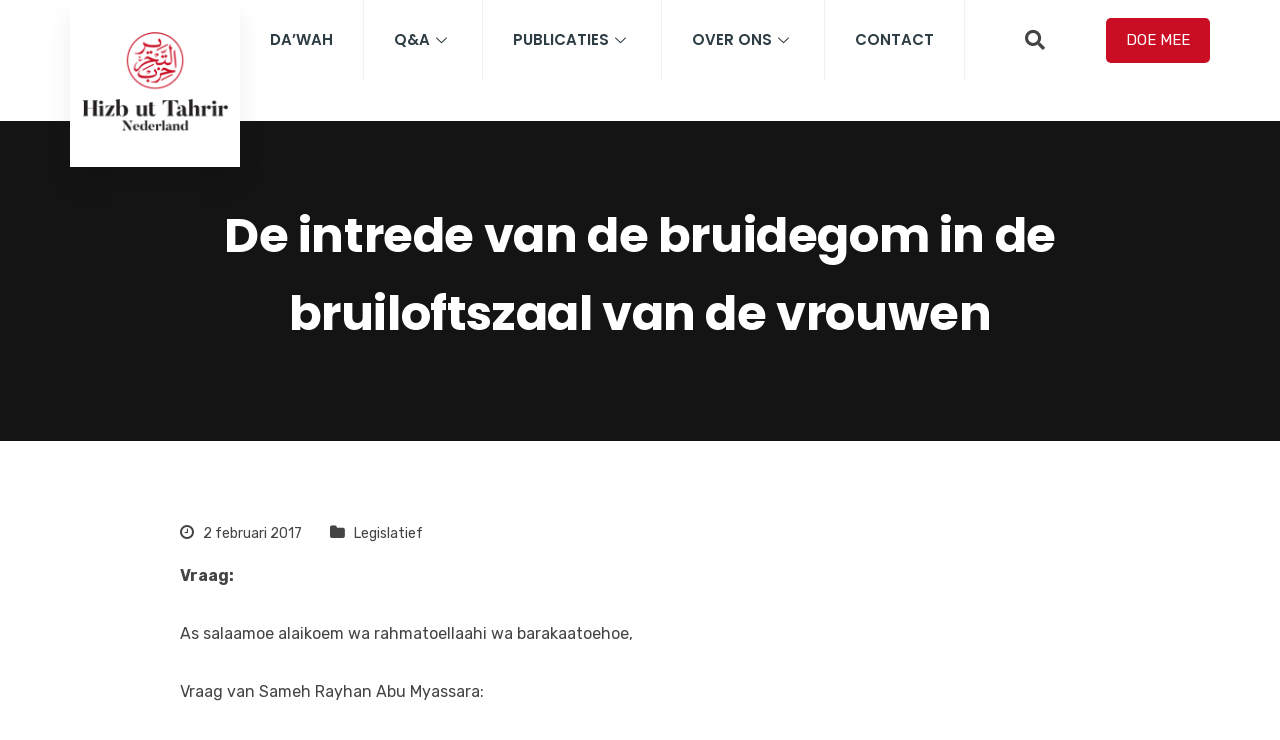

--- FILE ---
content_type: text/html; charset=UTF-8
request_url: https://www.hizb-ut-tahrir.nl/de-intrede-van-de-bruidegom-in-de-bruiloftszaal-van-de-vrouwen/
body_size: 20270
content:
   <!DOCTYPE html>
 <html lang="nl-NL">

   <head>
       <meta charset="UTF-8">
       <meta name="viewport" content="width=device-width, initial-scale=1, maximum-scale=1">
       <title>De intrede van de bruidegom in de bruiloftszaal van de vrouwen | Hizb ut Tahrir | Nederland</title>
<link href="https://fonts.googleapis.com/css?family=Rubik%3A%2C400%2C700%2C900%7CPoppins%3A%2C400%2C700%2C900" rel="stylesheet">	<style>img:is([sizes="auto" i], [sizes^="auto," i]) { contain-intrinsic-size: 3000px 1500px }</style>
	<meta name="description" content="Vraag:As salaamoe alaikoem wa rahmatoellaahi wa barakaatoehoe,Vraag van Sameh Rayhan Abu Myassara:Is het verboden als een bruidegom de vrouwen informeert over zijn intrede (in de bruiloftszaal van de vrouwen) om zijn de bruid te kunnen zien, terwijl al de andere vrouwen zich hebben bedekt en er geen vermenging heeft plaatsgevonden tussen&hellip;">
<meta name="robots" content="index, follow">
<meta name="googlebot" content="index, follow, max-snippet:-1, max-image-preview:large, max-video-preview:-1">
<meta name="bingbot" content="index, follow, max-snippet:-1, max-image-preview:large, max-video-preview:-1">
<link rel="canonical" href="https://www.hizb-ut-tahrir.nl/de-intrede-van-de-bruidegom-in-de-bruiloftszaal-van-de-vrouwen/">
<meta property="og:url" content="https://www.hizb-ut-tahrir.nl/de-intrede-van-de-bruidegom-in-de-bruiloftszaal-van-de-vrouwen/">
<meta property="og:site_name" content="Hizb ut Tahrir | Nederland">
<meta property="og:locale" content="nl_NL">
<meta property="og:type" content="article">
<meta property="article:author" content="https://www.facebook.com/HizbNL">
<meta property="article:publisher" content="https://www.facebook.com/HizbNL">
<meta property="article:section" content="Legislatief">
<meta property="og:title" content="De intrede van de bruidegom in de bruiloftszaal van de vrouwen | Hizb ut Tahrir | Nederland">
<meta property="og:description" content="Vraag:As salaamoe alaikoem wa rahmatoellaahi wa barakaatoehoe,Vraag van Sameh Rayhan Abu Myassara:Is het verboden als een bruidegom de vrouwen informeert over zijn intrede (in de bruiloftszaal van de vrouwen) om zijn de bruid te kunnen zien, terwijl al de andere vrouwen zich hebben bedekt en er geen vermenging heeft plaatsgevonden tussen&hellip;">
<meta property="og:image" content="https://www.hizb-ut-tahrir.nl/wp-content/uploads/2020/12/favicon.png">
<meta property="og:image:secure_url" content="https://www.hizb-ut-tahrir.nl/wp-content/uploads/2020/12/favicon.png">
<meta property="og:image:width" content="144">
<meta property="og:image:height" content="144">
<meta name="twitter:card" content="summary_large_image">
<meta name="twitter:site" content="@HizbutTahrirNL">
<meta name="twitter:creator" content="@HizbutTahrirNL">
<meta name="twitter:title" content="De intrede van de bruidegom in de bruiloftszaal van de vrouwen | Hizb ut Tahrir | Nederland">
<meta name="twitter:description" content="Vraag:As salaamoe alaikoem wa rahmatoellaahi wa barakaatoehoe,Vraag van Sameh Rayhan Abu Myassara:Is het verboden als een bruidegom de vrouwen informeert over zijn intrede (in de bruiloftszaal van de vrouwen) om zijn de bruid te kunnen zien, terwijl al de andere vrouwen zich hebben bedekt en er geen vermenging heeft plaatsgevonden tussen&hellip;">
<link rel='dns-prefetch' href='//fonts.googleapis.com' />
<link rel="alternate" type="application/rss+xml" title="Hizb ut Tahrir | Nederland &raquo; feed" href="https://www.hizb-ut-tahrir.nl/feed/" />
<link rel="alternate" type="application/rss+xml" title="Hizb ut Tahrir | Nederland &raquo; reacties feed" href="https://www.hizb-ut-tahrir.nl/comments/feed/" />
<link rel="alternate" type="application/rss+xml" title="Hizb ut Tahrir | Nederland &raquo; De intrede van de bruidegom in de bruiloftszaal van de vrouwen reacties feed" href="https://www.hizb-ut-tahrir.nl/de-intrede-van-de-bruidegom-in-de-bruiloftszaal-van-de-vrouwen/feed/" />
<script type="text/javascript">
/* <![CDATA[ */
window._wpemojiSettings = {"baseUrl":"https:\/\/s.w.org\/images\/core\/emoji\/16.0.1\/72x72\/","ext":".png","svgUrl":"https:\/\/s.w.org\/images\/core\/emoji\/16.0.1\/svg\/","svgExt":".svg","source":{"concatemoji":"https:\/\/www.hizb-ut-tahrir.nl\/wp-includes\/js\/wp-emoji-release.min.js?ver=6.8.3"}};
/*! This file is auto-generated */
!function(s,n){var o,i,e;function c(e){try{var t={supportTests:e,timestamp:(new Date).valueOf()};sessionStorage.setItem(o,JSON.stringify(t))}catch(e){}}function p(e,t,n){e.clearRect(0,0,e.canvas.width,e.canvas.height),e.fillText(t,0,0);var t=new Uint32Array(e.getImageData(0,0,e.canvas.width,e.canvas.height).data),a=(e.clearRect(0,0,e.canvas.width,e.canvas.height),e.fillText(n,0,0),new Uint32Array(e.getImageData(0,0,e.canvas.width,e.canvas.height).data));return t.every(function(e,t){return e===a[t]})}function u(e,t){e.clearRect(0,0,e.canvas.width,e.canvas.height),e.fillText(t,0,0);for(var n=e.getImageData(16,16,1,1),a=0;a<n.data.length;a++)if(0!==n.data[a])return!1;return!0}function f(e,t,n,a){switch(t){case"flag":return n(e,"\ud83c\udff3\ufe0f\u200d\u26a7\ufe0f","\ud83c\udff3\ufe0f\u200b\u26a7\ufe0f")?!1:!n(e,"\ud83c\udde8\ud83c\uddf6","\ud83c\udde8\u200b\ud83c\uddf6")&&!n(e,"\ud83c\udff4\udb40\udc67\udb40\udc62\udb40\udc65\udb40\udc6e\udb40\udc67\udb40\udc7f","\ud83c\udff4\u200b\udb40\udc67\u200b\udb40\udc62\u200b\udb40\udc65\u200b\udb40\udc6e\u200b\udb40\udc67\u200b\udb40\udc7f");case"emoji":return!a(e,"\ud83e\udedf")}return!1}function g(e,t,n,a){var r="undefined"!=typeof WorkerGlobalScope&&self instanceof WorkerGlobalScope?new OffscreenCanvas(300,150):s.createElement("canvas"),o=r.getContext("2d",{willReadFrequently:!0}),i=(o.textBaseline="top",o.font="600 32px Arial",{});return e.forEach(function(e){i[e]=t(o,e,n,a)}),i}function t(e){var t=s.createElement("script");t.src=e,t.defer=!0,s.head.appendChild(t)}"undefined"!=typeof Promise&&(o="wpEmojiSettingsSupports",i=["flag","emoji"],n.supports={everything:!0,everythingExceptFlag:!0},e=new Promise(function(e){s.addEventListener("DOMContentLoaded",e,{once:!0})}),new Promise(function(t){var n=function(){try{var e=JSON.parse(sessionStorage.getItem(o));if("object"==typeof e&&"number"==typeof e.timestamp&&(new Date).valueOf()<e.timestamp+604800&&"object"==typeof e.supportTests)return e.supportTests}catch(e){}return null}();if(!n){if("undefined"!=typeof Worker&&"undefined"!=typeof OffscreenCanvas&&"undefined"!=typeof URL&&URL.createObjectURL&&"undefined"!=typeof Blob)try{var e="postMessage("+g.toString()+"("+[JSON.stringify(i),f.toString(),p.toString(),u.toString()].join(",")+"));",a=new Blob([e],{type:"text/javascript"}),r=new Worker(URL.createObjectURL(a),{name:"wpTestEmojiSupports"});return void(r.onmessage=function(e){c(n=e.data),r.terminate(),t(n)})}catch(e){}c(n=g(i,f,p,u))}t(n)}).then(function(e){for(var t in e)n.supports[t]=e[t],n.supports.everything=n.supports.everything&&n.supports[t],"flag"!==t&&(n.supports.everythingExceptFlag=n.supports.everythingExceptFlag&&n.supports[t]);n.supports.everythingExceptFlag=n.supports.everythingExceptFlag&&!n.supports.flag,n.DOMReady=!1,n.readyCallback=function(){n.DOMReady=!0}}).then(function(){return e}).then(function(){var e;n.supports.everything||(n.readyCallback(),(e=n.source||{}).concatemoji?t(e.concatemoji):e.wpemoji&&e.twemoji&&(t(e.twemoji),t(e.wpemoji)))}))}((window,document),window._wpemojiSettings);
/* ]]> */
</script>
<style id='wp-emoji-styles-inline-css' type='text/css'>

	img.wp-smiley, img.emoji {
		display: inline !important;
		border: none !important;
		box-shadow: none !important;
		height: 1em !important;
		width: 1em !important;
		margin: 0 0.07em !important;
		vertical-align: -0.1em !important;
		background: none !important;
		padding: 0 !important;
	}
</style>
<link rel='stylesheet' id='wp-block-library-css' href='https://www.hizb-ut-tahrir.nl/wp-includes/css/dist/block-library/style.min.css?ver=6.8.3' type='text/css' media='all' />
<style id='wp-block-library-theme-inline-css' type='text/css'>
.wp-block-audio :where(figcaption){color:#555;font-size:13px;text-align:center}.is-dark-theme .wp-block-audio :where(figcaption){color:#ffffffa6}.wp-block-audio{margin:0 0 1em}.wp-block-code{border:1px solid #ccc;border-radius:4px;font-family:Menlo,Consolas,monaco,monospace;padding:.8em 1em}.wp-block-embed :where(figcaption){color:#555;font-size:13px;text-align:center}.is-dark-theme .wp-block-embed :where(figcaption){color:#ffffffa6}.wp-block-embed{margin:0 0 1em}.blocks-gallery-caption{color:#555;font-size:13px;text-align:center}.is-dark-theme .blocks-gallery-caption{color:#ffffffa6}:root :where(.wp-block-image figcaption){color:#555;font-size:13px;text-align:center}.is-dark-theme :root :where(.wp-block-image figcaption){color:#ffffffa6}.wp-block-image{margin:0 0 1em}.wp-block-pullquote{border-bottom:4px solid;border-top:4px solid;color:currentColor;margin-bottom:1.75em}.wp-block-pullquote cite,.wp-block-pullquote footer,.wp-block-pullquote__citation{color:currentColor;font-size:.8125em;font-style:normal;text-transform:uppercase}.wp-block-quote{border-left:.25em solid;margin:0 0 1.75em;padding-left:1em}.wp-block-quote cite,.wp-block-quote footer{color:currentColor;font-size:.8125em;font-style:normal;position:relative}.wp-block-quote:where(.has-text-align-right){border-left:none;border-right:.25em solid;padding-left:0;padding-right:1em}.wp-block-quote:where(.has-text-align-center){border:none;padding-left:0}.wp-block-quote.is-large,.wp-block-quote.is-style-large,.wp-block-quote:where(.is-style-plain){border:none}.wp-block-search .wp-block-search__label{font-weight:700}.wp-block-search__button{border:1px solid #ccc;padding:.375em .625em}:where(.wp-block-group.has-background){padding:1.25em 2.375em}.wp-block-separator.has-css-opacity{opacity:.4}.wp-block-separator{border:none;border-bottom:2px solid;margin-left:auto;margin-right:auto}.wp-block-separator.has-alpha-channel-opacity{opacity:1}.wp-block-separator:not(.is-style-wide):not(.is-style-dots){width:100px}.wp-block-separator.has-background:not(.is-style-dots){border-bottom:none;height:1px}.wp-block-separator.has-background:not(.is-style-wide):not(.is-style-dots){height:2px}.wp-block-table{margin:0 0 1em}.wp-block-table td,.wp-block-table th{word-break:normal}.wp-block-table :where(figcaption){color:#555;font-size:13px;text-align:center}.is-dark-theme .wp-block-table :where(figcaption){color:#ffffffa6}.wp-block-video :where(figcaption){color:#555;font-size:13px;text-align:center}.is-dark-theme .wp-block-video :where(figcaption){color:#ffffffa6}.wp-block-video{margin:0 0 1em}:root :where(.wp-block-template-part.has-background){margin-bottom:0;margin-top:0;padding:1.25em 2.375em}
</style>
<style id='classic-theme-styles-inline-css' type='text/css'>
/*! This file is auto-generated */
.wp-block-button__link{color:#fff;background-color:#32373c;border-radius:9999px;box-shadow:none;text-decoration:none;padding:calc(.667em + 2px) calc(1.333em + 2px);font-size:1.125em}.wp-block-file__button{background:#32373c;color:#fff;text-decoration:none}
</style>
<style id='global-styles-inline-css' type='text/css'>
:root{--wp--preset--aspect-ratio--square: 1;--wp--preset--aspect-ratio--4-3: 4/3;--wp--preset--aspect-ratio--3-4: 3/4;--wp--preset--aspect-ratio--3-2: 3/2;--wp--preset--aspect-ratio--2-3: 2/3;--wp--preset--aspect-ratio--16-9: 16/9;--wp--preset--aspect-ratio--9-16: 9/16;--wp--preset--color--black: #000000;--wp--preset--color--cyan-bluish-gray: #abb8c3;--wp--preset--color--white: #ffffff;--wp--preset--color--pale-pink: #f78da7;--wp--preset--color--vivid-red: #cf2e2e;--wp--preset--color--luminous-vivid-orange: #ff6900;--wp--preset--color--luminous-vivid-amber: #fcb900;--wp--preset--color--light-green-cyan: #7bdcb5;--wp--preset--color--vivid-green-cyan: #00d084;--wp--preset--color--pale-cyan-blue: #8ed1fc;--wp--preset--color--vivid-cyan-blue: #0693e3;--wp--preset--color--vivid-purple: #9b51e0;--wp--preset--gradient--vivid-cyan-blue-to-vivid-purple: linear-gradient(135deg,rgba(6,147,227,1) 0%,rgb(155,81,224) 100%);--wp--preset--gradient--light-green-cyan-to-vivid-green-cyan: linear-gradient(135deg,rgb(122,220,180) 0%,rgb(0,208,130) 100%);--wp--preset--gradient--luminous-vivid-amber-to-luminous-vivid-orange: linear-gradient(135deg,rgba(252,185,0,1) 0%,rgba(255,105,0,1) 100%);--wp--preset--gradient--luminous-vivid-orange-to-vivid-red: linear-gradient(135deg,rgba(255,105,0,1) 0%,rgb(207,46,46) 100%);--wp--preset--gradient--very-light-gray-to-cyan-bluish-gray: linear-gradient(135deg,rgb(238,238,238) 0%,rgb(169,184,195) 100%);--wp--preset--gradient--cool-to-warm-spectrum: linear-gradient(135deg,rgb(74,234,220) 0%,rgb(151,120,209) 20%,rgb(207,42,186) 40%,rgb(238,44,130) 60%,rgb(251,105,98) 80%,rgb(254,248,76) 100%);--wp--preset--gradient--blush-light-purple: linear-gradient(135deg,rgb(255,206,236) 0%,rgb(152,150,240) 100%);--wp--preset--gradient--blush-bordeaux: linear-gradient(135deg,rgb(254,205,165) 0%,rgb(254,45,45) 50%,rgb(107,0,62) 100%);--wp--preset--gradient--luminous-dusk: linear-gradient(135deg,rgb(255,203,112) 0%,rgb(199,81,192) 50%,rgb(65,88,208) 100%);--wp--preset--gradient--pale-ocean: linear-gradient(135deg,rgb(255,245,203) 0%,rgb(182,227,212) 50%,rgb(51,167,181) 100%);--wp--preset--gradient--electric-grass: linear-gradient(135deg,rgb(202,248,128) 0%,rgb(113,206,126) 100%);--wp--preset--gradient--midnight: linear-gradient(135deg,rgb(2,3,129) 0%,rgb(40,116,252) 100%);--wp--preset--font-size--small: 13px;--wp--preset--font-size--medium: 20px;--wp--preset--font-size--large: 36px;--wp--preset--font-size--x-large: 42px;--wp--preset--spacing--20: 0.44rem;--wp--preset--spacing--30: 0.67rem;--wp--preset--spacing--40: 1rem;--wp--preset--spacing--50: 1.5rem;--wp--preset--spacing--60: 2.25rem;--wp--preset--spacing--70: 3.38rem;--wp--preset--spacing--80: 5.06rem;--wp--preset--shadow--natural: 6px 6px 9px rgba(0, 0, 0, 0.2);--wp--preset--shadow--deep: 12px 12px 50px rgba(0, 0, 0, 0.4);--wp--preset--shadow--sharp: 6px 6px 0px rgba(0, 0, 0, 0.2);--wp--preset--shadow--outlined: 6px 6px 0px -3px rgba(255, 255, 255, 1), 6px 6px rgba(0, 0, 0, 1);--wp--preset--shadow--crisp: 6px 6px 0px rgba(0, 0, 0, 1);}:where(.is-layout-flex){gap: 0.5em;}:where(.is-layout-grid){gap: 0.5em;}body .is-layout-flex{display: flex;}.is-layout-flex{flex-wrap: wrap;align-items: center;}.is-layout-flex > :is(*, div){margin: 0;}body .is-layout-grid{display: grid;}.is-layout-grid > :is(*, div){margin: 0;}:where(.wp-block-columns.is-layout-flex){gap: 2em;}:where(.wp-block-columns.is-layout-grid){gap: 2em;}:where(.wp-block-post-template.is-layout-flex){gap: 1.25em;}:where(.wp-block-post-template.is-layout-grid){gap: 1.25em;}.has-black-color{color: var(--wp--preset--color--black) !important;}.has-cyan-bluish-gray-color{color: var(--wp--preset--color--cyan-bluish-gray) !important;}.has-white-color{color: var(--wp--preset--color--white) !important;}.has-pale-pink-color{color: var(--wp--preset--color--pale-pink) !important;}.has-vivid-red-color{color: var(--wp--preset--color--vivid-red) !important;}.has-luminous-vivid-orange-color{color: var(--wp--preset--color--luminous-vivid-orange) !important;}.has-luminous-vivid-amber-color{color: var(--wp--preset--color--luminous-vivid-amber) !important;}.has-light-green-cyan-color{color: var(--wp--preset--color--light-green-cyan) !important;}.has-vivid-green-cyan-color{color: var(--wp--preset--color--vivid-green-cyan) !important;}.has-pale-cyan-blue-color{color: var(--wp--preset--color--pale-cyan-blue) !important;}.has-vivid-cyan-blue-color{color: var(--wp--preset--color--vivid-cyan-blue) !important;}.has-vivid-purple-color{color: var(--wp--preset--color--vivid-purple) !important;}.has-black-background-color{background-color: var(--wp--preset--color--black) !important;}.has-cyan-bluish-gray-background-color{background-color: var(--wp--preset--color--cyan-bluish-gray) !important;}.has-white-background-color{background-color: var(--wp--preset--color--white) !important;}.has-pale-pink-background-color{background-color: var(--wp--preset--color--pale-pink) !important;}.has-vivid-red-background-color{background-color: var(--wp--preset--color--vivid-red) !important;}.has-luminous-vivid-orange-background-color{background-color: var(--wp--preset--color--luminous-vivid-orange) !important;}.has-luminous-vivid-amber-background-color{background-color: var(--wp--preset--color--luminous-vivid-amber) !important;}.has-light-green-cyan-background-color{background-color: var(--wp--preset--color--light-green-cyan) !important;}.has-vivid-green-cyan-background-color{background-color: var(--wp--preset--color--vivid-green-cyan) !important;}.has-pale-cyan-blue-background-color{background-color: var(--wp--preset--color--pale-cyan-blue) !important;}.has-vivid-cyan-blue-background-color{background-color: var(--wp--preset--color--vivid-cyan-blue) !important;}.has-vivid-purple-background-color{background-color: var(--wp--preset--color--vivid-purple) !important;}.has-black-border-color{border-color: var(--wp--preset--color--black) !important;}.has-cyan-bluish-gray-border-color{border-color: var(--wp--preset--color--cyan-bluish-gray) !important;}.has-white-border-color{border-color: var(--wp--preset--color--white) !important;}.has-pale-pink-border-color{border-color: var(--wp--preset--color--pale-pink) !important;}.has-vivid-red-border-color{border-color: var(--wp--preset--color--vivid-red) !important;}.has-luminous-vivid-orange-border-color{border-color: var(--wp--preset--color--luminous-vivid-orange) !important;}.has-luminous-vivid-amber-border-color{border-color: var(--wp--preset--color--luminous-vivid-amber) !important;}.has-light-green-cyan-border-color{border-color: var(--wp--preset--color--light-green-cyan) !important;}.has-vivid-green-cyan-border-color{border-color: var(--wp--preset--color--vivid-green-cyan) !important;}.has-pale-cyan-blue-border-color{border-color: var(--wp--preset--color--pale-cyan-blue) !important;}.has-vivid-cyan-blue-border-color{border-color: var(--wp--preset--color--vivid-cyan-blue) !important;}.has-vivid-purple-border-color{border-color: var(--wp--preset--color--vivid-purple) !important;}.has-vivid-cyan-blue-to-vivid-purple-gradient-background{background: var(--wp--preset--gradient--vivid-cyan-blue-to-vivid-purple) !important;}.has-light-green-cyan-to-vivid-green-cyan-gradient-background{background: var(--wp--preset--gradient--light-green-cyan-to-vivid-green-cyan) !important;}.has-luminous-vivid-amber-to-luminous-vivid-orange-gradient-background{background: var(--wp--preset--gradient--luminous-vivid-amber-to-luminous-vivid-orange) !important;}.has-luminous-vivid-orange-to-vivid-red-gradient-background{background: var(--wp--preset--gradient--luminous-vivid-orange-to-vivid-red) !important;}.has-very-light-gray-to-cyan-bluish-gray-gradient-background{background: var(--wp--preset--gradient--very-light-gray-to-cyan-bluish-gray) !important;}.has-cool-to-warm-spectrum-gradient-background{background: var(--wp--preset--gradient--cool-to-warm-spectrum) !important;}.has-blush-light-purple-gradient-background{background: var(--wp--preset--gradient--blush-light-purple) !important;}.has-blush-bordeaux-gradient-background{background: var(--wp--preset--gradient--blush-bordeaux) !important;}.has-luminous-dusk-gradient-background{background: var(--wp--preset--gradient--luminous-dusk) !important;}.has-pale-ocean-gradient-background{background: var(--wp--preset--gradient--pale-ocean) !important;}.has-electric-grass-gradient-background{background: var(--wp--preset--gradient--electric-grass) !important;}.has-midnight-gradient-background{background: var(--wp--preset--gradient--midnight) !important;}.has-small-font-size{font-size: var(--wp--preset--font-size--small) !important;}.has-medium-font-size{font-size: var(--wp--preset--font-size--medium) !important;}.has-large-font-size{font-size: var(--wp--preset--font-size--large) !important;}.has-x-large-font-size{font-size: var(--wp--preset--font-size--x-large) !important;}
:where(.wp-block-post-template.is-layout-flex){gap: 1.25em;}:where(.wp-block-post-template.is-layout-grid){gap: 1.25em;}
:where(.wp-block-columns.is-layout-flex){gap: 2em;}:where(.wp-block-columns.is-layout-grid){gap: 2em;}
:root :where(.wp-block-pullquote){font-size: 1.5em;line-height: 1.6;}
</style>
<link rel='stylesheet' id='cute-alert-css' href='https://www.hizb-ut-tahrir.nl/wp-content/plugins/metform/public/assets/lib/cute-alert/style.css?ver=3.8.7' type='text/css' media='all' />
<link rel='stylesheet' id='text-editor-style-css' href='https://www.hizb-ut-tahrir.nl/wp-content/plugins/metform/public/assets/css/text-editor.css?ver=3.8.7' type='text/css' media='all' />
<link rel='stylesheet' id='elementor-icons-ekiticons-css' href='https://www.hizb-ut-tahrir.nl/wp-content/plugins/elementskit-lite/modules/elementskit-icon-pack/assets/css/ekiticons.css?ver=3.1.3' type='text/css' media='all' />
<link rel='stylesheet' id='elementskit-parallax-style-css' href='https://www.hizb-ut-tahrir.nl/wp-content/plugins/politono-essential/modules/parallax/assets/css/style.css?ver=1.0.2' type='text/css' media='all' />
<link rel='stylesheet' id='heateor_sss_frontend_css-css' href='https://www.hizb-ut-tahrir.nl/wp-content/plugins/sassy-social-share/public/css/sassy-social-share-public.css?ver=3.3.63' type='text/css' media='all' />
<style id='heateor_sss_frontend_css-inline-css' type='text/css'>
.heateor_sss_button_instagram span.heateor_sss_svg,a.heateor_sss_instagram span.heateor_sss_svg{background:radial-gradient(circle at 30% 107%,#fdf497 0,#fdf497 5%,#fd5949 45%,#d6249f 60%,#285aeb 90%)}.heateor_sss_horizontal_sharing .heateor_sss_svg,.heateor_sss_standard_follow_icons_container .heateor_sss_svg{color:#fff;border-width:0px;border-style:solid;border-color:transparent}.heateor_sss_horizontal_sharing .heateorSssTCBackground{color:#666}.heateor_sss_horizontal_sharing span.heateor_sss_svg:hover,.heateor_sss_standard_follow_icons_container span.heateor_sss_svg:hover{border-color:transparent;}.heateor_sss_vertical_sharing span.heateor_sss_svg,.heateor_sss_floating_follow_icons_container span.heateor_sss_svg{color:#fff;border-width:0px;border-style:solid;border-color:transparent;}.heateor_sss_vertical_sharing .heateorSssTCBackground{color:#666;}.heateor_sss_vertical_sharing span.heateor_sss_svg:hover,.heateor_sss_floating_follow_icons_container span.heateor_sss_svg:hover{border-color:transparent;}@media screen and (max-width:783px) {.heateor_sss_vertical_sharing{display:none!important}}
</style>
<link rel='stylesheet' id='fonts-css' href='https://fonts.googleapis.com/css?family=Poppins%3A300%2C400%2C500%2C600%2C700%26display%3Dswap%7CRubik%3A300%2C400%2C500%2C700&#038;ver=2.4' type='text/css' media='all' />
<link rel='stylesheet' id='bootstrap-css' href='https://www.hizb-ut-tahrir.nl/wp-content/themes/politono/assets/css/bootstrap.min.css?ver=2.4' type='text/css' media='all' />
<link rel='stylesheet' id='dashicons-css' href='https://www.hizb-ut-tahrir.nl/wp-includes/css/dashicons.min.css?ver=6.8.3' type='text/css' media='all' />
<link rel='stylesheet' id='font-awesome-css' href='https://www.hizb-ut-tahrir.nl/wp-content/plugins/elementor/assets/lib/font-awesome/css/font-awesome.min.css?ver=4.7.0' type='text/css' media='all' />
<link rel='stylesheet' id='politono-iconfont-css' href='https://www.hizb-ut-tahrir.nl/wp-content/themes/politono/assets/css/icon-font.css?ver=2.4' type='text/css' media='all' />
<link rel='stylesheet' id='politono-woocommerce-css' href='https://www.hizb-ut-tahrir.nl/wp-content/themes/politono/assets/css/woocommerce.css?ver=2.4' type='text/css' media='all' />
<link rel='stylesheet' id='politono-gutenberg-custom-css' href='https://www.hizb-ut-tahrir.nl/wp-content/themes/politono/assets/css/gutenberg-custom.css?ver=2.4' type='text/css' media='all' />
<link rel='stylesheet' id='politono-icon-font-css' href='https://www.hizb-ut-tahrir.nl/wp-content/themes/politono/assets/css/xs-icon-font.css?ver=2.4' type='text/css' media='all' />
<link rel='stylesheet' id='politono-blog-css' href='https://www.hizb-ut-tahrir.nl/wp-content/themes/politono/assets/css/blog.css?ver=2.4' type='text/css' media='all' />
<link rel='stylesheet' id='politono-master-css' href='https://www.hizb-ut-tahrir.nl/wp-content/themes/politono/assets/css/master.css?ver=2.4' type='text/css' media='all' />
<style id='politono-master-inline-css' type='text/css'>

        body{ font-family:"Rubik";font-size:16px;font-weight:400; }

        h1{
            font-family:"Poppins";font-size:72px;font-weight:700;
        }
        h2{
            font-family:"Poppins";font-size:60px;font-weight:700;
        }
        h3{ 
            font-family:"Poppins";font-size:48px;font-weight:700; 
        }
        h4{ 
            font-family:"Poppins";font-size:36px;font-weight:700;
        }
        h5{ 
            font-family:"Poppins";font-size:30px;font-weight:700;
        }
        h6{ 
            font-family:"Poppins";font-size:24px;font-weight:700;
        }

        .entry-header .entry-title a:hover, 
        .sidebar ul li a:hover{
            color: #e13833;
            transition: all ease 500ms;
        }
        .header ul.navbar-nav > li > a:hover,
         .header ul.navbar-nav > li > a.active,
         .header ul.navbar-nav > li > a:focus{
            color: #e13833;
        }

         .entry-header .entry-title a,
         h1,h2,h3,h4,h5,h6,
         .post .entry-header .entry-title a{
            color: #2e3d44;
            
        }
        
        ul.navbar-nav li .dropdown-menu li a:hover,
        .xs-service .xs-service-box .xs-service-box-info .xs-title a:hover,
        .recent-folio-menu ul li.active,
        .xs-footer .footer-left-widget ul li span,
        .xs-footer .footer-widget ul li a:hover,
        .copyright span a,
        .xs-latest-news .single-latest-news .single-news-content .ts-post-title a:hover,
        .xs-top-bar .top-bar .header-nav-right-info li i.fa,
        .xs-nav-classic .header-nav-right-info li i,
        .sidebar .widget .media-body .entry-title a:hover,
        .header ul.navbar-nav li .dropdown-menu li a:hover,
        .header ul.navbar-nav li .dropdown-menu li a.active,
        .btn:hover,
        .readmore-btn-area a,
        .post .entry-header .entry-title a:hover,
         .wp-block-quote:before
        .woocommerce ul.products li.product .price,.woocommerce ul.products li.product .woocommerce-loop-product__title:hover,
        .wp-block-quote:before{
           color: #e13833;
        }

      
        .btn-primary,
        .recent-folio-menu ul li.active,
        .copyright .footer-social ul li a:hover,
        .testimonial-footer:after,
        .btn-border-dark:hover, 
        .ts-working-box:hover .working-icon-wrapper,
        .header ul.navbar-nav > li:hover > a:before, .header ul.navbar-nav > li.active > a:before,
        .blog-post-comment .comment-respond .comment-form .form-control:focus,
        .qutoe-form-inner.ts-qoute-form .form-control:focus{
           border-color: #e13833;
        }
        .recent-folio-menu ul li.active:after,
        .ts-latest-news .single-latest-news{
           border-bottom-color: #e13833;
        }
        .nav-classic .main-logo a:after{
           border-top-color: #e13833;
        }
        .btn-primary:hover,
        .post .post-footer .readmore:hover,
        .input-group-btn.search-button:hover,
        .sidebar .widget.widget_search .input-group-btn:hover,
        .btn-comments.btn btn-primary{
         background: #0e9cd2;
         border-color: #0e9cd2;
        }
        blockquote.wp-block-quote, .wp-block-quote, .wp-block-quote:not(.is-large):not(.is-style-large), .wp-block-pullquote blockquote,
         blockquote.wp-block-pullquote, .wp-block-quote.is-large, .wp-block-quote.is-style-large{
            border-left-color: #e13833;
        }
         .entry-header .entry-title a:hover, .sidebar ul li a:hover{
            color: #e13833;
         }
         .single-intro-text .count-number, .sticky.post .meta-featured-post,
        .sidebar .widget .widget-title:before, .pagination li.active a, .pagination li:hover a,
        .pagination li.active a:hover, .pagination li:hover a:hover,
        .sidebar .widget.widget_search .input-group-btn,
        .back_to_top, .ticket-btn.btn:hover,
        .navbar-container .navbar-light .navbar-nav > li > a:before,
        .nav-button,
        .btn-primary,
        .single-recent-work .link-more,
        .ts-team-slider .owl-nav .owl-prev:hover i, .ts-team-slider .owl-nav .owl-next:hover i,
              .ts-footer-info-box,
        .working-process-number,
        .copyright .footer-social ul li a:hover,
        .btn-border-dark:hover,
        .nav-classic .main-logo a:before,
        .btn,
        .main-logo,
        .hero-area.owl-carousel.owl-theme .owl-nav [class*=owl-]:hover,
        .post .post-footer .readmore,
        .post .post-media .video-link-btn a,
        .woocommerce ul.products li.product .button,.woocommerce ul.products li.product .added_to_cart, .woocommerce nav.woocommerce-pagination ul li a:focus, .woocommerce nav.woocommerce-pagination ul li a:hover, .woocommerce nav.woocommerce-pagination ul li span.current, .woocommerce #respond input#submit.alt, .woocommerce a.button.alt, .woocommerce button.button.alt, .woocommerce input.button.alt, .woocommerce ul.products li.product span.onsale, .woocommerce span.onsale{
            background: #e13833;
        }
        .owl-carousel.owl-loaded .owl-nav .owl-next.disabled, 
        .owl-carousel.owl-loaded .owl-nav .owl-prev.disabled,
        .xs-about-image-wrapper.owl-carousel.owl-theme .owl-nav [class*=owl-]:hover{
            background: #e13833 !important;

        }

        .banner-bg::after{
            background: rgba(0, 0, 0, 0.4);
        }
        .woocommerce #respond input#submit.alt:hover, .woocommerce a.button.alt:hover, .woocommerce button.button.alt:hover, .woocommerce input.button.alt:hover {
    background-color: #0e9cd2;
       }
        .ts-footer{
            padding-top:100px;
            padding-bottom:100px;
         }
      body{
         background-color: #FFFFFF;
         
      }
     
      .xs-footer{
          background-color: #2e3d44;
          background-repeat:no-repeat;
          background-size: cover;
          background:#f2f2f2
          
      }

      .xs-footer-classic .widget-title,
      .footer-widget .widget-title,
      .xs-footer-classic h3,
      .xs-footer-classic h4,
      .xs-footer-classic .contact h3{
          color: #142355;
      }
      .xs-footer-classic .widget-title,
      .footer-widget .widget-title,
      .xs-footer-classic h3,
      .xs-footer-classic h4,
      .xs-footer-classic .contact h3{
          color: #142355;
      }
      .xs-footer-classic p,
      .xs-footer-classic .list-arrow li a,
      .xs-footer-classic .menu li a,
      .xs-footer-classic .service-time li,
      .xs-footer-classic .list-arrow li::before, 
      .xs-footer-classic .menu li::before{
        color: #666666;
      }
      
      .xs-footer a{
        color: #666666;
      }
     
      .copy-right {
         background: #2e3d44;
      }
      .copy-right .copyright-text{
         color: #a5a5a5;
      }
      
</style>
<link rel='stylesheet' id='parent-style-css' href='https://www.hizb-ut-tahrir.nl/wp-content/themes/politono/style.css?ver=6.8.3' type='text/css' media='all' />
<link rel='stylesheet' id='child-style-css' href='https://www.hizb-ut-tahrir.nl/wp-content/themes/politono-child/style.css?ver=6.8.3' type='text/css' media='all' />
<link rel='stylesheet' id='ekit-widget-styles-css' href='https://www.hizb-ut-tahrir.nl/wp-content/plugins/elementskit-lite/widgets/init/assets/css/widget-styles.css?ver=3.1.3' type='text/css' media='all' />
<link rel='stylesheet' id='ekit-responsive-css' href='https://www.hizb-ut-tahrir.nl/wp-content/plugins/elementskit-lite/widgets/init/assets/css/responsive.css?ver=3.1.3' type='text/css' media='all' />
<script type="text/javascript" src="https://www.hizb-ut-tahrir.nl/wp-includes/js/jquery/jquery.min.js?ver=3.7.1" id="jquery-core-js"></script>
<script type="text/javascript" src="https://www.hizb-ut-tahrir.nl/wp-includes/js/jquery/jquery-migrate.min.js?ver=3.4.1" id="jquery-migrate-js"></script>
<script type="text/javascript" src="https://www.hizb-ut-tahrir.nl/wp-content/plugins/politono-essential/modules/parallax/assets/js/jarallax.js?ver=1.0.2" id="jarallax-js"></script>
<link rel="https://api.w.org/" href="https://www.hizb-ut-tahrir.nl/wp-json/" /><link rel="alternate" title="JSON" type="application/json" href="https://www.hizb-ut-tahrir.nl/wp-json/wp/v2/posts/4182" /><link rel="EditURI" type="application/rsd+xml" title="RSD" href="https://www.hizb-ut-tahrir.nl/xmlrpc.php?rsd" />
<meta name="generator" content="WordPress 6.8.3" />
<link rel='shortlink' href='https://www.hizb-ut-tahrir.nl/?p=4182' />
<link rel="alternate" title="oEmbed (JSON)" type="application/json+oembed" href="https://www.hizb-ut-tahrir.nl/wp-json/oembed/1.0/embed?url=https%3A%2F%2Fwww.hizb-ut-tahrir.nl%2Fde-intrede-van-de-bruidegom-in-de-bruiloftszaal-van-de-vrouwen%2F" />
<link rel="alternate" title="oEmbed (XML)" type="text/xml+oembed" href="https://www.hizb-ut-tahrir.nl/wp-json/oembed/1.0/embed?url=https%3A%2F%2Fwww.hizb-ut-tahrir.nl%2Fde-intrede-van-de-bruidegom-in-de-bruiloftszaal-van-de-vrouwen%2F&#038;format=xml" />
<meta name="generator" content="Elementor 3.21.4; features: e_optimized_assets_loading, additional_custom_breakpoints; settings: css_print_method-external, google_font-enabled, font_display-auto">

			<script type="text/javascript">
				var elementskit_section_parallax_data = {};
				var elementskit_module_parallax_url = "https://www.hizb-ut-tahrir.nl/wp-content/plugins/politono-essential/modules/parallax/"
			</script>
		<meta name="generator" content="Powered by Slider Revolution 6.6.14 - responsive, Mobile-Friendly Slider Plugin for WordPress with comfortable drag and drop interface." />
<link rel="icon" href="https://www.hizb-ut-tahrir.nl/wp-content/uploads/2020/12/favicon.png" sizes="32x32" />
<link rel="icon" href="https://www.hizb-ut-tahrir.nl/wp-content/uploads/2020/12/favicon.png" sizes="192x192" />
<link rel="apple-touch-icon" href="https://www.hizb-ut-tahrir.nl/wp-content/uploads/2020/12/favicon.png" />
<meta name="msapplication-TileImage" content="https://www.hizb-ut-tahrir.nl/wp-content/uploads/2020/12/favicon.png" />
<script>function setREVStartSize(e){
			//window.requestAnimationFrame(function() {
				window.RSIW = window.RSIW===undefined ? window.innerWidth : window.RSIW;
				window.RSIH = window.RSIH===undefined ? window.innerHeight : window.RSIH;
				try {
					var pw = document.getElementById(e.c).parentNode.offsetWidth,
						newh;
					pw = pw===0 || isNaN(pw) || (e.l=="fullwidth" || e.layout=="fullwidth") ? window.RSIW : pw;
					e.tabw = e.tabw===undefined ? 0 : parseInt(e.tabw);
					e.thumbw = e.thumbw===undefined ? 0 : parseInt(e.thumbw);
					e.tabh = e.tabh===undefined ? 0 : parseInt(e.tabh);
					e.thumbh = e.thumbh===undefined ? 0 : parseInt(e.thumbh);
					e.tabhide = e.tabhide===undefined ? 0 : parseInt(e.tabhide);
					e.thumbhide = e.thumbhide===undefined ? 0 : parseInt(e.thumbhide);
					e.mh = e.mh===undefined || e.mh=="" || e.mh==="auto" ? 0 : parseInt(e.mh,0);
					if(e.layout==="fullscreen" || e.l==="fullscreen")
						newh = Math.max(e.mh,window.RSIH);
					else{
						e.gw = Array.isArray(e.gw) ? e.gw : [e.gw];
						for (var i in e.rl) if (e.gw[i]===undefined || e.gw[i]===0) e.gw[i] = e.gw[i-1];
						e.gh = e.el===undefined || e.el==="" || (Array.isArray(e.el) && e.el.length==0)? e.gh : e.el;
						e.gh = Array.isArray(e.gh) ? e.gh : [e.gh];
						for (var i in e.rl) if (e.gh[i]===undefined || e.gh[i]===0) e.gh[i] = e.gh[i-1];
											
						var nl = new Array(e.rl.length),
							ix = 0,
							sl;
						e.tabw = e.tabhide>=pw ? 0 : e.tabw;
						e.thumbw = e.thumbhide>=pw ? 0 : e.thumbw;
						e.tabh = e.tabhide>=pw ? 0 : e.tabh;
						e.thumbh = e.thumbhide>=pw ? 0 : e.thumbh;
						for (var i in e.rl) nl[i] = e.rl[i]<window.RSIW ? 0 : e.rl[i];
						sl = nl[0];
						for (var i in nl) if (sl>nl[i] && nl[i]>0) { sl = nl[i]; ix=i;}
						var m = pw>(e.gw[ix]+e.tabw+e.thumbw) ? 1 : (pw-(e.tabw+e.thumbw)) / (e.gw[ix]);
						newh =  (e.gh[ix] * m) + (e.tabh + e.thumbh);
					}
					var el = document.getElementById(e.c);
					if (el!==null && el) el.style.height = newh+"px";
					el = document.getElementById(e.c+"_wrapper");
					if (el!==null && el) {
						el.style.height = newh+"px";
						el.style.display = "block";
					}
				} catch(e){
					console.log("Failure at Presize of Slider:" + e)
				}
			//});
		  };</script>
		<style type="text/css" id="wp-custom-css">
			.post-comment{display:none !important}		</style>
		   </head>

<body class="wp-singular post-template-default single single-post postid-4182 single-format-standard wp-theme-politono wp-child-theme-politono-child sidebar-active elementor-default elementor-kit-2706" >

		<div data-elementor-type="wp-post" data-elementor-id="12" class="elementor elementor-12" data-elementor-post-type="elementskit_template">
						<section class="elementor-section elementor-top-section elementor-element elementor-element-5921a9e elementor-section-full_width elementor-section-height-default elementor-section-height-default" data-id="5921a9e" data-element_type="section">
						<div class="elementor-container elementor-column-gap-default">
					<div class="elementor-column elementor-col-100 elementor-top-column elementor-element elementor-element-5131c2c" data-id="5131c2c" data-element_type="column">
			<div class="elementor-widget-wrap elementor-element-populated">
						<section class="elementor-section elementor-inner-section elementor-element elementor-element-1ad07a2 elementor-section-height-min-height elementor-hidden-desktop elementor-hidden-tablet elementor-hidden-phone elementor-section-boxed elementor-section-height-default" data-id="1ad07a2" data-element_type="section" data-settings="{&quot;background_background&quot;:&quot;classic&quot;}">
						<div class="elementor-container elementor-column-gap-no">
					<div class="elementor-column elementor-col-50 elementor-inner-column elementor-element elementor-element-f1499b3" data-id="f1499b3" data-element_type="column">
			<div class="elementor-widget-wrap elementor-element-populated">
						<div class="elementor-element elementor-element-e261d36 elementor-hidden-phone elementor-widget elementor-widget-elementskit-heading" data-id="e261d36" data-element_type="widget" data-widget_type="elementskit-heading.default">
				<div class="elementor-widget-container">
			<div class="ekit-wid-con" ><div class="ekit-heading elementskit-section-title-wraper text_left   ekit_heading_tablet-   ekit_heading_mobile-"><span class="ekit-heading--subtitle elementskit-section-subtitle  ">
						Hizb ut Tahrir Nederland
					</span></div></div>		</div>
				</div>
					</div>
		</div>
				<div class="elementor-column elementor-col-50 elementor-inner-column elementor-element elementor-element-cb3854c" data-id="cb3854c" data-element_type="column">
			<div class="elementor-widget-wrap elementor-element-populated">
						<div class="elementor-element elementor-element-2830359 elementor-widget__width-auto elementor-widget elementor-widget-elementskit-social-media" data-id="2830359" data-element_type="widget" data-widget_type="elementskit-social-media.default">
				<div class="elementor-widget-container">
			<div class="ekit-wid-con" >			 <ul class="ekit_social_media">
														<li class="elementor-repeater-item-15b3444">
					    <a
						href="https://twitter.com/HizbutTahrirNL" aria-label="Twitter" class="twitter" >
														
							<i aria-hidden="true" class="fasicon icon-twitter"></i>									
                                                                                                            </a>
                    </li>
                    														<li class="elementor-repeater-item-b152449">
					    <a
						href="https://www.facebook.com/HizbNL" aria-label="Facebook" class="facebook" >
														
							<i aria-hidden="true" class="fasicon icon-facebook"></i>									
                                                                                                            </a>
                    </li>
                    														<li class="elementor-repeater-item-a1f148c">
					    <a
						href="https://www.youtube.com/user/HizbutTahrirNL" aria-label="Youtube" class="youtube" >
														
							<i aria-hidden="true" class="icon icon-youtube"></i>									
                                                                                                            </a>
                    </li>
                    														<li class="elementor-repeater-item-64e5f82">
					    <a href="https://instagram.com/hizbnl/" aria-label="Instagram" class="instagram">
														
							<i aria-hidden="true" class="fab fa-instagram"></i>									
                                                                                                            </a>
                    </li>
                    							</ul>
		</div>		</div>
				</div>
					</div>
		</div>
					</div>
		</section>
				<section class="elementor-section elementor-inner-section elementor-element elementor-element-10a5acb xs__menu elementor-section-boxed elementor-section-height-default elementor-section-height-default" data-id="10a5acb" data-element_type="section">
						<div class="elementor-container elementor-column-gap-no">
					<div class="elementor-column elementor-col-50 elementor-inner-column elementor-element elementor-element-3a95a59" data-id="3a95a59" data-element_type="column">
			<div class="elementor-widget-wrap elementor-element-populated">
						<div class="elementor-element elementor-element-a479776 elementor-widget elementor-widget-image" data-id="a479776" data-element_type="widget" data-widget_type="image.default">
				<div class="elementor-widget-container">
														<a href="/">
							<img fetchpriority="high" width="300" height="212" src="https://www.hizb-ut-tahrir.nl/wp-content/uploads/2019/12/htnl-logo-text-1-300x212.png" class="attachment-medium size-medium wp-image-3262" alt="" srcset="https://www.hizb-ut-tahrir.nl/wp-content/uploads/2019/12/htnl-logo-text-1-300x212.png 300w, https://www.hizb-ut-tahrir.nl/wp-content/uploads/2019/12/htnl-logo-text-1.png 475w" sizes="(max-width: 300px) 100vw, 300px" />								</a>
													</div>
				</div>
					</div>
		</div>
				<div class="elementor-column elementor-col-50 elementor-inner-column elementor-element elementor-element-28868e0" data-id="28868e0" data-element_type="column">
			<div class="elementor-widget-wrap elementor-element-populated">
						<div class="elementor-element elementor-element-50b6094 elementor-widget__width-auto elementor-widget elementor-widget-ekit-nav-menu" data-id="50b6094" data-element_type="widget" data-settings="{&quot;_animation_mobile&quot;:&quot;none&quot;}" data-widget_type="ekit-nav-menu.default">
				<div class="elementor-widget-container">
			<div class="ekit-wid-con ekit_menu_responsive_tablet" data-hamburger-icon="icon icon-menu-button-of-three-horizontal-lines" data-hamburger-icon-type="icon" data-responsive-breakpoint="1024">            <button class="elementskit-menu-hamburger elementskit-menu-toggler"  type="button" aria-label="hamburger-icon">
                <i aria-hidden="true" class="ekit-menu-icon icon icon-menu-button-of-three-horizontal-lines"></i>            </button>
            <div id="ekit-megamenu-main-menu" class="elementskit-menu-container elementskit-menu-offcanvas-elements elementskit-navbar-nav-default ekit-nav-menu-one-page-yes ekit-nav-dropdown-hover"><ul id="menu-main-menu" class="elementskit-navbar-nav elementskit-menu-po-left submenu-click-on-icon"><li id="menu-item-3520" class="menu-item menu-item-type-custom menu-item-object-custom menu-item-3520 nav-item elementskit-mobile-builder-content" data-vertical-menu=750px><a href="/events" class="ekit-menu-nav-link">Da&#8217;wah</a></li>
<li id="menu-item-2949" class="menu-item menu-item-type-post_type menu-item-object-page menu-item-has-children menu-item-2949 nav-item elementskit-dropdown-has relative_position elementskit-dropdown-menu-default_width elementskit-mobile-builder-content" data-vertical-menu=750px><a href="https://www.hizb-ut-tahrir.nl/standpunten/" class="ekit-menu-nav-link ekit-menu-dropdown-toggle">Q&#038;A<i aria-hidden="true" class="icon icon-down-arrow1 elementskit-submenu-indicator"></i></a>
<ul class="elementskit-dropdown elementskit-submenu-panel">
	<li id="menu-item-2823" class="menu-item menu-item-type-taxonomy menu-item-object-category menu-item-2823 nav-item elementskit-mobile-builder-content" data-vertical-menu=750px><a href="https://www.hizb-ut-tahrir.nl/category/standpunten/intellectueel/" class=" dropdown-item">Intellectueel</a>	<li id="menu-item-2824" class="menu-item menu-item-type-taxonomy menu-item-object-category current-post-ancestor current-menu-parent current-post-parent menu-item-2824 nav-item elementskit-mobile-builder-content" data-vertical-menu=750px><a href="https://www.hizb-ut-tahrir.nl/category/standpunten/legislatief/" class=" dropdown-item">Legislatief</a>	<li id="menu-item-2826" class="menu-item menu-item-type-taxonomy menu-item-object-category menu-item-2826 nav-item elementskit-mobile-builder-content" data-vertical-menu=750px><a href="https://www.hizb-ut-tahrir.nl/category/standpunten/politiek/" class=" dropdown-item">Politiek</a></ul>
</li>
<li id="menu-item-3294" class="menu-item menu-item-type-post_type menu-item-object-page menu-item-has-children menu-item-3294 nav-item elementskit-dropdown-has relative_position elementskit-dropdown-menu-default_width elementskit-mobile-builder-content" data-vertical-menu=750px><a href="https://www.hizb-ut-tahrir.nl/publicaties/" class="ekit-menu-nav-link ekit-menu-dropdown-toggle">Publicaties<i aria-hidden="true" class="icon icon-down-arrow1 elementskit-submenu-indicator"></i></a>
<ul class="elementskit-dropdown elementskit-submenu-panel">
	<li id="menu-item-4963" class="menu-item menu-item-type-post_type menu-item-object-page menu-item-4963 nav-item elementskit-mobile-builder-content" data-vertical-menu=750px><a href="https://www.hizb-ut-tahrir.nl/media/" class=" dropdown-item">Media</a>	<li id="menu-item-3076" class="menu-item menu-item-type-taxonomy menu-item-object-category menu-item-3076 nav-item elementskit-mobile-builder-content" data-vertical-menu=750px><a href="https://www.hizb-ut-tahrir.nl/category/publicaties/" class=" dropdown-item">Boeken</a>	<li id="menu-item-3295" class="menu-item menu-item-type-taxonomy menu-item-object-category menu-item-3295 nav-item elementskit-mobile-builder-content" data-vertical-menu=750px><a href="https://www.hizb-ut-tahrir.nl/category/persberichten/" class=" dropdown-item">Persberichten</a></ul>
</li>
<li id="menu-item-2776" class="menu-item menu-item-type-post_type menu-item-object-page menu-item-has-children menu-item-2776 nav-item elementskit-dropdown-has relative_position elementskit-dropdown-menu-default_width elementskit-mobile-builder-content" data-vertical-menu=750px><a href="https://www.hizb-ut-tahrir.nl/over-ons/" class="ekit-menu-nav-link ekit-menu-dropdown-toggle">Over Ons<i aria-hidden="true" class="icon icon-down-arrow1 elementskit-submenu-indicator"></i></a>
<ul class="elementskit-dropdown elementskit-submenu-panel">
	<li id="menu-item-3143" class="menu-item menu-item-type-post_type menu-item-object-page menu-item-3143 nav-item elementskit-mobile-builder-content" data-vertical-menu=750px><a href="https://www.hizb-ut-tahrir.nl/over-ons/wie-zijn-wij/" class=" dropdown-item">Oprichting</a>	<li id="menu-item-3392" class="menu-item menu-item-type-post_type menu-item-object-page menu-item-3392 nav-item elementskit-mobile-builder-content" data-vertical-menu=750px><a href="https://www.hizb-ut-tahrir.nl/over-ons/biografieen/" class=" dropdown-item">Biografieën</a>	<li id="menu-item-3161" class="menu-item menu-item-type-post_type menu-item-object-page menu-item-3161 nav-item elementskit-mobile-builder-content" data-vertical-menu=750px><a href="https://www.hizb-ut-tahrir.nl/over-ons/faq/" class=" dropdown-item">FAQ</a></ul>
</li>
<li id="menu-item-3194" class="menu-item menu-item-type-post_type menu-item-object-page menu-item-3194 nav-item elementskit-mobile-builder-content" data-vertical-menu=750px><a href="https://www.hizb-ut-tahrir.nl/contact/" class="ekit-menu-nav-link">Contact</a></li>
</ul><div class="elementskit-nav-identity-panel">
				<div class="elementskit-site-title">
					<a class="elementskit-nav-logo" href="https://www.hizb-ut-tahrir.nl" target="_self" rel="">
						
					</a> 
				</div><button class="elementskit-menu-close elementskit-menu-toggler" type="button">X</button></div></div>			
			<div class="elementskit-menu-overlay elementskit-menu-offcanvas-elements elementskit-menu-toggler ekit-nav-menu--overlay"></div></div>		</div>
				</div>
				<div class="elementor-element elementor-element-17bc4e2 elementor-widget__width-auto elementor-widget-mobile__width-auto elementor-widget elementor-widget-politono-search" data-id="17bc4e2" data-element_type="widget" data-widget_type="politono-search.default">
				<div class="elementor-widget-container">
			
        <style>
            #htnl-search-wrap {
                -webkit-backface-visibility: hidden;
                backface-visibility: hidden;
                background: rgba(0,0,0,.94);
                opacity: 0;
                position: fixed;
                top: 0;
                left: 0;
                -webkit-transform: translate3d(0,-100%,0);
                -moz-transform: translate3d(0,-100%,0);
                -ms-transform: translate3d(0,-100%,0);
                -o-transform: translate3d(0,-100%,0);
                transform: translate3d(0,-100%,0);
                width: 100%;
                height: 100%;
                z-index: 999999;
            }

            body[data-elementor-device-mode="mobile"] #htnl-search-box{
                margin: -30px 0 0 -40%;
                width: 80%;
            }
            #htnl-search-box {
                margin: -30px 0 0 -25%;
                position: absolute;
                top: 50%;
                left: 50%;
                width: 50%;
            }
            #htnl-search-wrap {
                -webkit-transition: -webkit-transform 0.25s ease;
                -moz-transition: -moz-transform 0.25s ease;
                -ms-transition: -ms-transform 0.25s ease;
                -o-transition: -o-transform 0.25s ease;
                transition: transform 0.25s ease;
            }

            .htnl-search-toggle {
                opacity: 1 !important;
                -webkit-transform: translate3d(0,0,0) !important;
                -moz-transform: translate3d(0,0,0) !important;
                -ms-transform: translate3d(0,0,0) !important;
                -o-transform: translate3d(0,0,0) !important;
                transform: translate3d(0,0,0) !important;
            }

            body[data-elementor-device-mode="mobile"] .htnl-search-but-wrap{ right: 40px;}
            .htnl-search-but-wrap {
                position: absolute;
                top: 60px;
                right: 80px;
                width: 60px;
                height: 60px;
            }
            
            body[data-elementor-device-mode="mobile"] #searchform input{font-size: 20px;}
            #searchform input {
                border: 0;
                border-bottom-width: 1px;
                border-bottom-style: solid;
                background: none;
                color: #fff;
                float: left;
                font-size: 50px;
                font-weight: 300;
                line-height: 1;
                padding: 5px 0;
                text-transform: uppercase;
                width: 100%;
                height: 50px;
            }

            body[data-elementor-device-mode="mobile"] .htnl-search{margin-left: 20px;}

            #htnl-search-wrap .icon::before{font-size: 70px; color: white;}
        </style>

    
        <div id="htnl-search-wrap" class="">
			<div id="htnl-search-box">
                <form method="get" id="searchform" action="https://www.hizb-ut-tahrir.nl/">
                    <input type="text" name="s" id="s" value="Zoeken..." onfocus="if (this.value == &quot;Zoeken...&quot;) { this.value = &quot;&quot;; }" onblur="if (this.value == &quot;&quot;) { this.value = &quot;Zoeken...&quot;; }">
                </form>
            </div>
			<div class="htnl-search-but-wrap htnl-search-click">
                <a href="#" class="htnl-search" onclick="document.getElementById('htnl-search-wrap').classList.toggle('htnl-search-toggle')">
                    <i aria-hidden="true" class="icon icon-cross"></i>                </a>
			</div>
		</div>
        
        <a href="#" class="htnl-search" onclick="document.getElementById('htnl-search-wrap').classList.toggle('htnl-search-toggle')">
            <i aria-hidden="true" class="fas fa-search"></i>        </a>
        
        
        		</div>
				</div>
				<div class="elementor-element elementor-element-8949929 elementor-widget__width-auto elementor-hidden-phone elementor-widget elementor-widget-elementskit-button" data-id="8949929" data-element_type="widget" data-widget_type="elementskit-button.default">
				<div class="elementor-widget-container">
			<div class="ekit-wid-con" >		<div class="ekit-btn-wraper">
							<a href="/deelnemen" class="elementskit-btn  whitespace--normal" id="">
					DOE MEE				</a>
					</div>
        </div>		</div>
				</div>
					</div>
		</div>
					</div>
		</section>
					</div>
		</div>
					</div>
		</section>
				</div>
		
    <section class="xs-jumbotron xs-innner-page-banner d-flex align-items-center  banner-bg" style="background-image:url(https://www.hizb-ut-tahrir.nl/wp-content/themes/politono/assets/images/banner/bredcumbs-1.png);">
        <div class="container">
            <div class="row">
                <div class="col-12 text-center">
                    <div class="xs-jumbotron-content-wraper">
                        <h3 class="xs-jumbotron-title">
                            De intrede van de bruidegom in de bruiloftszaal van de vrouwen                        </h3>
    
                                            </div>
                </div>
            </div>
        </div>
    </section>
     

<div id="main-content" class="main-container blog-single sidebar-inactive"  role="main">
    <div class="container">
        <div class="row">
                    <div class="col-lg-10 mx-auto">
									<article id="post-4182" class="post-content post-single post-4182 post type-post status-publish format-standard hentry category-legislatief">
							<div class="post-body clearfix">

		<!-- Article header -->
		<header class="entry-header clearfix">
				<div class="post-meta">
		<span class="post-meta-date">
					<i class="fa fa-clock-o"></i>
						2 februari 2017</span><span class="meta-categories post-cat">
					<i class="fa fa-folder-o"></i>
						<a href="https://www.hizb-ut-tahrir.nl/category/standpunten/legislatief/" rel="category tag">Legislatief</a> 
					</span> <span class="post-comment"><i class="fa fa-comment-o"></i><a href="#" class="comments-link"></a>0</span>	</div>
		</header><!-- header end -->

		<!-- Article content -->
		<div class="entry-content clearfix">
			<p><strong>Vraag:</strong></p>
<p>As salaamoe alaikoem wa rahmatoellaahi wa barakaatoehoe,</p>
<p>Vraag van Sameh Rayhan Abu Myassara:</p>
<p>Is het verboden als een bruidegom de vrouwen informeert over zijn intrede (in de bruiloftszaal van de vrouwen) om zijn de bruid te kunnen zien, terwijl al de andere vrouwen zich hebben bedekt en er geen vermenging heeft plaatsgevonden tussen hen en de bruidegom, wanneer de bruidegom de zaal binnentreedt? Enkel zijn Maharim zullen om hem heen staan om hem te feliciteren. Moge Allah jullie zegenen.</p>
<p>Vraag van Khilafah wa’ad Allah:</p>
<p>Is het toegestaan voor de bruidegom om tijdens de bruiloft naast zijn bruid te zitten en haar te versieren met juwelen, terwijl al de andere vrouwen zich hebben bedekt en de meerderheid van hen Maharim zijn (waarna hij vervolgens weer vertrekt)?</p>
<p>Vraag van Sofyan Qasrawi:</p>
<p>As salaamoe alaikoem wa rahmatoellaahi wa barakaatoehoe,, onze gewaardeerde Sjeich, ik heb een vraag die als volgt luidt: wanneer de bruiloft enkel voor de Maharim is en op een ander tijdstip alleen voor de niet-Maharim; is het dan toegestaan voor de bruidegom om de zaal te betreden, wanneer het enkel tijd is voor de Maharim?</p>
<p><strong>Antwoord:</strong></p>
<p>Wa alaikoem salaam wa rahmatoellaahi wa barakaatoehoe,</p>
<p>Jullie (drie) vragen betreffen hetzelfde onderwerp, waardoor we zullen proberen om ze als collectief te behandelen, met het verlof van Allah.</p>
<p>We hebben eerder gereageerd, op de zesde van Djoemada al-Thani 1424 AH in overeenstemming met 08-08-2003, op het onderwerp ‘gemengde huwelijken’, aan de hand van een gedetailleerd antwoord. Het volgende werd daarin besproken: “menging tussen man en vrouw is verboden en er is een overvloed aan bewijzen hieromtrent. Het leven van de Profeet (صلى الله عليه و سلم) en van de metgezellen na hem, is een bewijs hiervoor. Menging is niet toegestaan, behoudens hetgeen noodzakelijk is, zoals uiteen is gezet door de Sjari’a ; hetgeen wat in het boek van Allah en de Soenna van Zijn Boodschapper is genoemd, zoals bij handelstransacties, het aanhalen van familiebanden, etc.”</p>
<p>De tekst gaat niet over het mengen van mannen en vrouwen, tijdens het huwelijksfeest. Het is eerder benoemd in de tijd van de Profeet (صلى الله عليه و سلم) en van de metgezellen, dat enkel de vrouwen met de bruid moeten zijn en de mannen alleen onder elkaar. Het is dus verboden om te mengen in de bruiloftszalen, zonder enige vorm van uitzondering. Echter, het enige wat benoemd is, is dat het is toegestaan dat de bruid door vrouwen en mannen vergezeld mag worden, naar het huis van haar echtgenoot, waarna de mannen zich scheiden van de vrouwen.</p>
<p>De aanwezigheid van zowel mannen als vrouwen in de huwelijkszaal zonder scheiding, dus enkel één zaal in plaats van twee, is verboden (haram). Indien de awrah is blootgesteld, wat gebruikelijk is vandaag de dag, dan weegt de haram nog zwaarder. Bovendien, het zitten van de bruidegom naast de bruid, terwijl zij omringd zijn door vrouwen, Maharim en niet-Maharim, is verboden. Nog erger is het wanneer zij hun awrah tentoonstellen, zoals gangbaar is tegenwoordig. Dat deze kwaal vandaag de dag wijdverspreid is, maakt de haram niet halal. Tevens zijn er ahadieth die de moslims, die volharden in hun religie, omschrijft als degenen die vasthouden aan een hete kool.</p>
<p>De Profeet (صلى الله عليه و سلم) heeft gezegd:</p>
<p><strong>“Er zal voor de mensen een tijd aanbreken, waarin degene die geduldig volhardt in zijn religie, is als degene die vasthoudt aan een hete kool.”(al-Tirmidhi)</strong></p>
<p>Dientengevolge is het haram voor de bruidegom om naast zijn bruid te zitten, in een gemengde huwelijkszaal. Indien de awrah blootgesteld is en er sprake is van tabarroedj, is de haram nog verderfelijker.</p>
<p>Echter, indien de zaal enkel bestaat uit de Maharim mag de bruid binnentreden en plaatsnemen naast zijn bruid, om haar te versieren met juwelen, waarna hij vervolgens vertrekt en de andere vrouwen kunnen binnentreden.</p>
<p><strong>Concluderend:</strong></p>
<p>1. Gemengde huwelijken zijn absoluut niet toegestaan, ongeacht of de awrah bedekt is of niet. Indien de awrah niet bedekt is, is de haram nog erger.</p>
<p>2. Het is niet toegestaan voor de bruidegom om de huwelijkszaal te betreden, om naast zijn bruid te zitten, terwijl er vreemde vrouwen aanwezig zijn. Zelfs als hij de vrouwen reeds geïnformeerd heeft dat hij binnen zal treden. Zolang de niet-Maharim vrouwen aanwezig zijn en de bruidegom kunnen waarnemen, is het niet toegestaan voor de bruidegom om de zaal binnen te treden.</p>
<p>3. Het is daarentegen wel toegestaan voor de bruidegom om binnen te treden, indien er een specifieke tijdsperiode enkel voor de Maharim is gereserveerd, waarbij er niemand anders aanwezig is behalve de Maharim. Vervolgens vertrekt de bruidegom, waarna de rest van de vrouwen kan binnentreden.</p>
<p>Jouw broeder,</p>
<p>Ata Bin Khalil Abu Al-Rashtah</p>
<p>H. 1 Moeharram 1436</p>
<p>M. 20-10-2015</p></p>
<div class='heateorSssClear'></div><div  class='heateor_sss_sharing_container heateor_sss_horizontal_sharing' data-heateor-sss-href='https://www.hizb-ut-tahrir.nl/de-intrede-van-de-bruidegom-in-de-bruiloftszaal-van-de-vrouwen/'><div class='heateor_sss_sharing_title' style="font-weight:bold" >Deel op social media</div><div class="heateor_sss_sharing_ul"><a aria-label="Facebook" class="heateor_sss_facebook" href="https://www.facebook.com/sharer/sharer.php?u=https%3A%2F%2Fwww.hizb-ut-tahrir.nl%2Fde-intrede-van-de-bruidegom-in-de-bruiloftszaal-van-de-vrouwen%2F" title="Facebook" rel="nofollow noopener" target="_blank" style="font-size:32px!important;box-shadow:none;display:inline-block;vertical-align:middle"><span class="heateor_sss_svg" style="background-color:#0765FE;width:36px;height:36px;border-radius:999px;display:inline-block;opacity:1;float:left;font-size:32px;box-shadow:none;display:inline-block;font-size:16px;padding:0 4px;vertical-align:middle;background-repeat:repeat;overflow:hidden;padding:0;cursor:pointer;box-sizing:content-box"><svg style="display:block;border-radius:999px;" focusable="false" aria-hidden="true" xmlns="http://www.w3.org/2000/svg" width="100%" height="100%" viewBox="0 0 32 32"><path fill="#fff" d="M28 16c0-6.627-5.373-12-12-12S4 9.373 4 16c0 5.628 3.875 10.35 9.101 11.647v-7.98h-2.474V16H13.1v-1.58c0-4.085 1.849-5.978 5.859-5.978.76 0 2.072.15 2.608.298v3.325c-.283-.03-.775-.045-1.386-.045-1.967 0-2.728.745-2.728 2.683V16h3.92l-.673 3.667h-3.247v8.245C23.395 27.195 28 22.135 28 16Z"></path></svg></span></a><a aria-label="Twitter" class="heateor_sss_button_twitter" href="https://twitter.com/intent/tweet?text=De%20intrede%20van%20de%20bruidegom%20in%20de%20bruiloftszaal%20van%20de%20vrouwen&url=https%3A%2F%2Fwww.hizb-ut-tahrir.nl%2Fde-intrede-van-de-bruidegom-in-de-bruiloftszaal-van-de-vrouwen%2F" title="Twitter" rel="nofollow noopener" target="_blank" style="font-size:32px!important;box-shadow:none;display:inline-block;vertical-align:middle"><span class="heateor_sss_svg heateor_sss_s__default heateor_sss_s_twitter" style="background-color:#55acee;width:36px;height:36px;border-radius:999px;display:inline-block;opacity:1;float:left;font-size:32px;box-shadow:none;display:inline-block;font-size:16px;padding:0 4px;vertical-align:middle;background-repeat:repeat;overflow:hidden;padding:0;cursor:pointer;box-sizing:content-box"><svg style="display:block;border-radius:999px;" focusable="false" aria-hidden="true" xmlns="http://www.w3.org/2000/svg" width="100%" height="100%" viewBox="-4 -4 39 39"><path d="M28 8.557a9.913 9.913 0 0 1-2.828.775 4.93 4.93 0 0 0 2.166-2.725 9.738 9.738 0 0 1-3.13 1.194 4.92 4.92 0 0 0-3.593-1.55 4.924 4.924 0 0 0-4.794 6.049c-4.09-.21-7.72-2.17-10.15-5.15a4.942 4.942 0 0 0-.665 2.477c0 1.71.87 3.214 2.19 4.1a4.968 4.968 0 0 1-2.23-.616v.06c0 2.39 1.7 4.38 3.952 4.83-.414.115-.85.174-1.297.174-.318 0-.626-.03-.928-.086a4.935 4.935 0 0 0 4.6 3.42 9.893 9.893 0 0 1-6.114 2.107c-.398 0-.79-.023-1.175-.068a13.953 13.953 0 0 0 7.55 2.213c9.056 0 14.01-7.507 14.01-14.013 0-.213-.005-.426-.015-.637.96-.695 1.795-1.56 2.455-2.55z" fill="#fff"></path></svg></span></a><a aria-label="Whatsapp" class="heateor_sss_whatsapp" href="https://api.whatsapp.com/send?text=De%20intrede%20van%20de%20bruidegom%20in%20de%20bruiloftszaal%20van%20de%20vrouwen https%3A%2F%2Fwww.hizb-ut-tahrir.nl%2Fde-intrede-van-de-bruidegom-in-de-bruiloftszaal-van-de-vrouwen%2F" title="Whatsapp" rel="nofollow noopener" target="_blank" style="font-size:32px!important;box-shadow:none;display:inline-block;vertical-align:middle"><span class="heateor_sss_svg" style="background-color:#55eb4c;width:36px;height:36px;border-radius:999px;display:inline-block;opacity:1;float:left;font-size:32px;box-shadow:none;display:inline-block;font-size:16px;padding:0 4px;vertical-align:middle;background-repeat:repeat;overflow:hidden;padding:0;cursor:pointer;box-sizing:content-box"><svg style="display:block;border-radius:999px;" focusable="false" aria-hidden="true" xmlns="http://www.w3.org/2000/svg" width="100%" height="100%" viewBox="-6 -5 40 40"><path class="heateor_sss_svg_stroke heateor_sss_no_fill" stroke="#fff" stroke-width="2" fill="none" d="M 11.579798566743314 24.396926207859085 A 10 10 0 1 0 6.808479557110079 20.73576436351046"></path><path d="M 7 19 l -1 6 l 6 -1" class="heateor_sss_no_fill heateor_sss_svg_stroke" stroke="#fff" stroke-width="2" fill="none"></path><path d="M 10 10 q -1 8 8 11 c 5 -1 0 -6 -1 -3 q -4 -3 -5 -5 c 4 -2 -1 -5 -1 -4" fill="#fff"></path></svg></span></a><a aria-label="Telegram" class="heateor_sss_button_telegram" href="https://telegram.me/share/url?url=https%3A%2F%2Fwww.hizb-ut-tahrir.nl%2Fde-intrede-van-de-bruidegom-in-de-bruiloftszaal-van-de-vrouwen%2F&text=De%20intrede%20van%20de%20bruidegom%20in%20de%20bruiloftszaal%20van%20de%20vrouwen" title="Telegram" rel="nofollow noopener" target="_blank" style="font-size:32px!important;box-shadow:none;display:inline-block;vertical-align:middle"><span class="heateor_sss_svg heateor_sss_s__default heateor_sss_s_telegram" style="background-color:#3da5f1;width:36px;height:36px;border-radius:999px;display:inline-block;opacity:1;float:left;font-size:32px;box-shadow:none;display:inline-block;font-size:16px;padding:0 4px;vertical-align:middle;background-repeat:repeat;overflow:hidden;padding:0;cursor:pointer;box-sizing:content-box"><svg style="display:block;border-radius:999px;" focusable="false" aria-hidden="true" xmlns="http://www.w3.org/2000/svg" width="100%" height="100%" viewBox="0 0 32 32"><path fill="#fff" d="M25.515 6.896L6.027 14.41c-1.33.534-1.322 1.276-.243 1.606l5 1.56 1.72 5.66c.226.625.115.873.77.873.506 0 .73-.235 1.012-.51l2.43-2.363 5.056 3.734c.93.514 1.602.25 1.834-.863l3.32-15.638c.338-1.363-.52-1.98-1.41-1.577z"></path></svg></span></a><a aria-label="Facebook Messenger" class="heateor_sss_button_facebook_messenger" href="https://www.hizb-ut-tahrir.nl/de-intrede-van-de-bruidegom-in-de-bruiloftszaal-van-de-vrouwen/" onclick='event.preventDefault();heateorSssPopup("https://www.facebook.com/dialog/send?app_id=1904103319867886&display=popup&link=https%3A%2F%2Fwww.hizb-ut-tahrir.nl%2Fde-intrede-van-de-bruidegom-in-de-bruiloftszaal-van-de-vrouwen%2F&redirect_uri=https%3A%2F%2Fwww.hizb-ut-tahrir.nl%2Fde-intrede-van-de-bruidegom-in-de-bruiloftszaal-van-de-vrouwen%2F")' style="font-size:32px!important;box-shadow:none;display:inline-block;vertical-align:middle"><span class="heateor_sss_svg heateor_sss_s__default heateor_sss_s_facebook_messenger" style="background-color:#0084ff;width:36px;height:36px;border-radius:999px;display:inline-block;opacity:1;float:left;font-size:32px;box-shadow:none;display:inline-block;font-size:16px;padding:0 4px;vertical-align:middle;background-repeat:repeat;overflow:hidden;padding:0;cursor:pointer;box-sizing:content-box"><svg style="display:block;border-radius:999px;" focusable="false" aria-hidden="true" xmlns="http://www.w3.org/2000/svg" width="100%" height="100%" viewBox="-2 -2 36 36"><path fill="#fff" d="M16 5C9.986 5 5.11 9.56 5.11 15.182c0 3.2 1.58 6.054 4.046 7.92V27l3.716-2.06c.99.276 2.04.425 3.128.425 6.014 0 10.89-4.56 10.89-10.183S22.013 5 16 5zm1.147 13.655L14.33 15.73l-5.423 3 5.946-6.31 2.816 2.925 5.42-3-5.946 6.31z"/></svg></span></a></div><div class="heateorSssClear"></div></div><div class='heateorSssClear'></div>         <div class="post-footer clearfix">
                     </div> <!-- .entry-footer -->
			
         		</div> <!-- end entry-content -->
   </div> <!-- end post-body -->
              </article>
             	
						<nav class="post-navigation clearfix">
		<div class="post-previous">
							<a href="https://www.hizb-ut-tahrir.nl/het-amerikaans-beleid-ten-aanzien-van-rusland-en-china/">
					<h3>Het Amerikaans beleid ten aanzien van Rusland en China</h3>
					<span><i class="fa fa-long-arrow-left"></i>Previous post</span>
				</a>
					</div>
		<div class="post-next">
							<a href="https://www.hizb-ut-tahrir.nl/aanslag-op-een-moskee-in-quebec-blijf-standvastig-in-tijden-van-angst/">
					<h3>Aanslag op een moskee in Quebec: blijf standvastig in tijden van angst</h3>

					<span>Next post <i class="fa fa-long-arrow-right"></i></span>
				</a>
					</div>
	</nav>
                  
                 
               
				            </div> <!-- .col-md-8 -->
                     
        </div> <!-- .row -->
    </div> <!-- .container -->
</div> <!--#main-content -->

   		<div data-elementor-type="wp-post" data-elementor-id="1394" class="elementor elementor-1394" data-elementor-post-type="elementskit_template">
						<section class="elementor-section elementor-top-section elementor-element elementor-element-65aee1b elementor-section-boxed elementor-section-height-default elementor-section-height-default" data-id="65aee1b" data-element_type="section" data-settings="{&quot;background_background&quot;:&quot;classic&quot;}">
							<div class="elementor-background-overlay"></div>
							<div class="elementor-container elementor-column-gap-default">
					<div class="elementor-column elementor-col-100 elementor-top-column elementor-element elementor-element-408b6949" data-id="408b6949" data-element_type="column">
			<div class="elementor-widget-wrap elementor-element-populated">
						<section class="elementor-section elementor-inner-section elementor-element elementor-element-1b692ca8 elementor-section-boxed elementor-section-height-default elementor-section-height-default" data-id="1b692ca8" data-element_type="section" data-settings="{&quot;background_background&quot;:&quot;classic&quot;}">
						<div class="elementor-container elementor-column-gap-no">
					<div class="elementor-column elementor-col-100 elementor-inner-column elementor-element elementor-element-3036dda2" data-id="3036dda2" data-element_type="column">
			<div class="elementor-widget-wrap elementor-element-populated">
						<div class="elementor-element elementor-element-706b1612 elementor-widget elementor-widget-elementskit-heading" data-id="706b1612" data-element_type="widget" data-widget_type="elementskit-heading.default">
				<div class="elementor-widget-container">
			<div class="ekit-wid-con" ><div class="ekit-heading elementskit-section-title-wraper text_left   ekit_heading_tablet-   ekit_heading_mobile-">				<div class='ekit-heading__description'>
					<p><span style="color: #808080">De officiële meningen van Hizb ut Tahrir zijn die welke zijn opgenomen in verklaringen in naam van de verschillende provinciale bureaus (Wilajaat), de verschillende media bureaus van Hizb ut Tahrir, en de verklaringen van de officiële woordvoerders en media vertegenwoordigers van Hizb ut Tahrir. Enige andere verklaring, zelfs als deze gepubliceerd is op officiële websites of in magazines, is de mening van de auteurs van de artikelen en niet de van Hizb ut Tahrir. Toestemming is gegeven om alles wat gepubliceerd is door Hizb ut Tahrir of de websites van Hizb ut Tahrir te kopiëren, citeren of publiceren, op voorwaarde dat het citaat trouw blijft aan de betekenis, zonder selectieve citaten welke de betekenis vervormen of welke een onjuiste interpretatie portretteren, en op voorwaarde dat het citaat wordt toegeschreven aan de bron.</span></p>
				</div>
			</div></div>		</div>
				</div>
					</div>
		</div>
					</div>
		</section>
					</div>
		</div>
					</div>
		</section>
				<section class="elementor-section elementor-top-section elementor-element elementor-element-af8fa2a elementor-section-height-min-height elementor-section-boxed elementor-section-height-default elementor-section-items-middle" data-id="af8fa2a" data-element_type="section" data-settings="{&quot;background_background&quot;:&quot;classic&quot;}">
						<div class="elementor-container elementor-column-gap-no">
					<div class="elementor-column elementor-col-50 elementor-top-column elementor-element elementor-element-6f401f12" data-id="6f401f12" data-element_type="column">
			<div class="elementor-widget-wrap elementor-element-populated">
						<div class="elementor-element elementor-element-6d76faf5 elementor-widget elementor-widget-elementskit-heading" data-id="6d76faf5" data-element_type="widget" data-widget_type="elementskit-heading.default">
				<div class="elementor-widget-container">
			<div class="ekit-wid-con" ><div class="ekit-heading elementskit-section-title-wraper text_left   ekit_heading_tablet-   ekit_heading_mobile-"><p class="ekit-heading--title elementskit-section-title ">Hizb ut Tahrir | Nederland</p></div></div>		</div>
				</div>
					</div>
		</div>
				<div class="elementor-column elementor-col-50 elementor-top-column elementor-element elementor-element-9b835b1" data-id="9b835b1" data-element_type="column">
			<div class="elementor-widget-wrap elementor-element-populated">
						<div class="elementor-element elementor-element-792cd325 elementor-widget elementor-widget-elementskit-social-media" data-id="792cd325" data-element_type="widget" data-widget_type="elementskit-social-media.default">
				<div class="elementor-widget-container">
			<div class="ekit-wid-con" >			 <ul class="ekit_social_media">
														<li class="elementor-repeater-item-18b48cc">
					    <a
						href="https://twitter.com/HizbutTahrirNL" aria-label="Twitter" class="twitter" >
														
							<i aria-hidden="true" class="fab fa-twitter"></i>									
                                                                                                            </a>
                    </li>
                    														<li class="elementor-repeater-item-3932bb3">
					    <a
						href="https://www.facebook.com/HizbNL" aria-label="Facebook" class="f" >
														
							<i aria-hidden="true" class="fab fa-facebook-f"></i>									
                                                                                                            </a>
                    </li>
                    														<li class="elementor-repeater-item-2b92650">
					    <a
						href="https://www.youtube.com/user/HizbutTahrirNL" aria-label="Youtube" class="youtube" >
														
							<i aria-hidden="true" class="fab fa-youtube"></i>									
                                                                                                            </a>
                    </li>
                    														<li class="elementor-repeater-item-49aaaab">
					    <a
						href="https://www.instagram.com/hizbnl/" aria-label="Instagram" class="1" >
														
							<i aria-hidden="true" class="icon icon-instagram-1"></i>									
                                                                                                            </a>
                    </li>
                    							</ul>
		</div>		</div>
				</div>
					</div>
		</div>
					</div>
		</section>
				</div>
		
		<script>
			window.RS_MODULES = window.RS_MODULES || {};
			window.RS_MODULES.modules = window.RS_MODULES.modules || {};
			window.RS_MODULES.waiting = window.RS_MODULES.waiting || [];
			window.RS_MODULES.defered = true;
			window.RS_MODULES.moduleWaiting = window.RS_MODULES.moduleWaiting || {};
			window.RS_MODULES.type = 'compiled';
		</script>
		<script type="speculationrules">
{"prefetch":[{"source":"document","where":{"and":[{"href_matches":"\/*"},{"not":{"href_matches":["\/wp-*.php","\/wp-admin\/*","\/wp-content\/uploads\/*","\/wp-content\/*","\/wp-content\/plugins\/*","\/wp-content\/themes\/politono-child\/*","\/wp-content\/themes\/politono\/*","\/*\\?(.+)"]}},{"not":{"selector_matches":"a[rel~=\"nofollow\"]"}},{"not":{"selector_matches":".no-prefetch, .no-prefetch a"}}]},"eagerness":"conservative"}]}
</script>
<link rel='stylesheet' id='elementor-frontend-css' href='https://www.hizb-ut-tahrir.nl/wp-content/plugins/elementor/assets/css/frontend.min.css?ver=3.21.4' type='text/css' media='all' />
<link rel='stylesheet' id='elementor-post-12-css' href='https://www.hizb-ut-tahrir.nl/wp-content/uploads/elementor/css/post-12.css?ver=1714806391' type='text/css' media='all' />
<link rel='stylesheet' id='font-awesome-5-all-css' href='https://www.hizb-ut-tahrir.nl/wp-content/plugins/elementor/assets/lib/font-awesome/css/all.min.css?ver=3.21.4' type='text/css' media='all' />
<link rel='stylesheet' id='font-awesome-4-shim-css' href='https://www.hizb-ut-tahrir.nl/wp-content/plugins/elementor/assets/lib/font-awesome/css/v4-shims.min.css?ver=3.21.4' type='text/css' media='all' />
<link rel='stylesheet' id='elementor-post-1394-css' href='https://www.hizb-ut-tahrir.nl/wp-content/uploads/elementor/css/post-1394.css?ver=1714806391' type='text/css' media='all' />
<link rel='stylesheet' id='elementor-icons-css' href='https://www.hizb-ut-tahrir.nl/wp-content/plugins/elementor/assets/lib/eicons/css/elementor-icons.min.css?ver=5.29.0' type='text/css' media='all' />
<link rel='stylesheet' id='swiper-css' href='https://www.hizb-ut-tahrir.nl/wp-content/plugins/elementor/assets/lib/swiper/v8/css/swiper.min.css?ver=8.4.5' type='text/css' media='all' />
<link rel='stylesheet' id='elementor-post-2706-css' href='https://www.hizb-ut-tahrir.nl/wp-content/uploads/elementor/css/post-2706.css?ver=1714806023' type='text/css' media='all' />
<link rel='stylesheet' id='elementor-pro-css' href='https://www.hizb-ut-tahrir.nl/wp-content/plugins/elementor-pro/assets/css/frontend.min.css?ver=3.21.2' type='text/css' media='all' />
<link rel='stylesheet' id='elementor-global-css' href='https://www.hizb-ut-tahrir.nl/wp-content/uploads/elementor/css/global.css?ver=1714806023' type='text/css' media='all' />
<link rel='stylesheet' id='blo-widget-styles-pro-css' href='https://www.hizb-ut-tahrir.nl/wp-content/themes/politono/assets/css/widget-styles-pro.css?ver=2.4' type='text/css' media='all' />
<link rel='stylesheet' id='google-fonts-1-css' href='https://fonts.googleapis.com/css?family=Roboto%3A100%2C100italic%2C200%2C200italic%2C300%2C300italic%2C400%2C400italic%2C500%2C500italic%2C600%2C600italic%2C700%2C700italic%2C800%2C800italic%2C900%2C900italic%7CPoppins%3A100%2C100italic%2C200%2C200italic%2C300%2C300italic%2C400%2C400italic%2C500%2C500italic%2C600%2C600italic%2C700%2C700italic%2C800%2C800italic%2C900%2C900italic%7CRoboto+Slab%3A100%2C100italic%2C200%2C200italic%2C300%2C300italic%2C400%2C400italic%2C500%2C500italic%2C600%2C600italic%2C700%2C700italic%2C800%2C800italic%2C900%2C900italic&#038;display=auto&#038;ver=6.8.3' type='text/css' media='all' />
<link rel='stylesheet' id='elementor-icons-shared-0-css' href='https://www.hizb-ut-tahrir.nl/wp-content/plugins/elementor/assets/lib/font-awesome/css/fontawesome.min.css?ver=5.15.3' type='text/css' media='all' />
<link rel='stylesheet' id='elementor-icons-fa-solid-css' href='https://www.hizb-ut-tahrir.nl/wp-content/plugins/elementor/assets/lib/font-awesome/css/solid.min.css?ver=5.15.3' type='text/css' media='all' />
<link rel='stylesheet' id='elementor-icons-fa-brands-css' href='https://www.hizb-ut-tahrir.nl/wp-content/plugins/elementor/assets/lib/font-awesome/css/brands.min.css?ver=5.15.3' type='text/css' media='all' />
<link rel='stylesheet' id='rs-plugin-settings-css' href='https://www.hizb-ut-tahrir.nl/wp-content/plugins/revslider/public/assets/css/rs6.css?ver=6.6.14' type='text/css' media='all' />
<style id='rs-plugin-settings-inline-css' type='text/css'>
#rs-demo-id {}
</style>
<script type="text/javascript" src="https://www.hizb-ut-tahrir.nl/wp-content/plugins/revslider/public/assets/js/rbtools.min.js?ver=6.6.14" defer async id="tp-tools-js"></script>
<script type="text/javascript" src="https://www.hizb-ut-tahrir.nl/wp-content/plugins/revslider/public/assets/js/rs6.min.js?ver=6.6.14" defer async id="revmin-js"></script>
<script type="text/javascript" src="https://www.hizb-ut-tahrir.nl/wp-content/plugins/metform/public/assets/lib/cute-alert/cute-alert.js?ver=3.8.7" id="cute-alert-js"></script>
<script type="text/javascript" src="https://www.hizb-ut-tahrir.nl/wp-content/plugins/elementskit-lite/libs/framework/assets/js/frontend-script.js?ver=3.1.3" id="elementskit-framework-js-frontend-js"></script>
<script type="text/javascript" id="elementskit-framework-js-frontend-js-after">
/* <![CDATA[ */
		var elementskit = {
			resturl: 'https://www.hizb-ut-tahrir.nl/wp-json/elementskit/v1/',
		}

		
/* ]]> */
</script>
<script type="text/javascript" src="https://www.hizb-ut-tahrir.nl/wp-content/plugins/elementskit-lite/widgets/init/assets/js/widget-scripts.js?ver=3.1.3" id="ekit-widget-scripts-js"></script>
<script type="text/javascript" src="https://www.hizb-ut-tahrir.nl/wp-content/plugins/politono-essential/modules/parallax/assets/js/TweenMax.min.js?ver=1.0.2" id="tweenmax-js"></script>
<script type="text/javascript" src="https://www.hizb-ut-tahrir.nl/wp-content/plugins/politono-essential/modules/parallax/assets/js/jquery.easing.1.3.js?ver=1.0.2" id="jquery-easing-js"></script>
<script type="text/javascript" src="https://www.hizb-ut-tahrir.nl/wp-content/plugins/politono-essential/modules/parallax/assets/js/tilt.jquery.min.js?ver=1.0.2" id="tilt-js"></script>
<script type="text/javascript" src="https://www.hizb-ut-tahrir.nl/wp-content/plugins/politono-essential/modules/parallax/assets/js/anime.js?ver=1.0.2" id="animejs-js"></script>
<script type="text/javascript" src="https://www.hizb-ut-tahrir.nl/wp-content/plugins/politono-essential/modules/parallax/assets/js/magician.js?ver=1.0.2" id="magicianjs-js"></script>
<script type="text/javascript" src="https://www.hizb-ut-tahrir.nl/wp-content/plugins/politono-essential/modules/elements/chart/assets/js/chart.js?ver=6.8.3" id="chart-kit-js-js"></script>
<script type="text/javascript" id="heateor_sss_sharing_js-js-before">
/* <![CDATA[ */
function heateorSssLoadEvent(e) {var t=window.onload;if (typeof window.onload!="function") {window.onload=e}else{window.onload=function() {t();e()}}};	var heateorSssSharingAjaxUrl = 'https://www.hizb-ut-tahrir.nl/wp-admin/admin-ajax.php', heateorSssCloseIconPath = 'https://www.hizb-ut-tahrir.nl/wp-content/plugins/sassy-social-share/public/../images/close.png', heateorSssPluginIconPath = 'https://www.hizb-ut-tahrir.nl/wp-content/plugins/sassy-social-share/public/../images/logo.png', heateorSssHorizontalSharingCountEnable = 0, heateorSssVerticalSharingCountEnable = 0, heateorSssSharingOffset = -10; var heateorSssMobileStickySharingEnabled = 0;var heateorSssCopyLinkMessage = "Link gekopieerd.";var heateorSssUrlCountFetched = [], heateorSssSharesText = 'Keer delen', heateorSssShareText = 'Deel';function heateorSssPopup(e) {window.open(e,"popUpWindow","height=400,width=600,left=400,top=100,resizable,scrollbars,toolbar=0,personalbar=0,menubar=no,location=no,directories=no,status")}
/* ]]> */
</script>
<script type="text/javascript" src="https://www.hizb-ut-tahrir.nl/wp-content/plugins/sassy-social-share/public/js/sassy-social-share-public.js?ver=3.3.63" id="heateor_sss_sharing_js-js"></script>
<script type="text/javascript" src="https://www.hizb-ut-tahrir.nl/wp-content/themes/politono/assets/js/bootstrap.min.js?ver=2.4" id="bootstrap-js"></script>
<script type="text/javascript" src="https://www.hizb-ut-tahrir.nl/wp-content/themes/politono/assets/js/Popper.js?ver=2.4" id="Popper-js"></script>
<script type="text/javascript" src="https://www.hizb-ut-tahrir.nl/wp-content/themes/politono/assets/js/jquery.magnific-popup.min.js?ver=2.4" id="jquery-magnific-popup-js"></script>
<script type="text/javascript" src="https://www.hizb-ut-tahrir.nl/wp-content/themes/politono/assets/js/lazyload.js?ver=2.4" id="lazyload-js"></script>
<script type="text/javascript" src="https://www.hizb-ut-tahrir.nl/wp-content/themes/politono/assets/js/wow.min.js?ver=2.4" id="wow-js"></script>
<script type="text/javascript" src="https://www.hizb-ut-tahrir.nl/wp-content/themes/politono/assets/js/script.js?ver=2.4" id="politono-script-js"></script>
<script type="text/javascript" src="https://www.hizb-ut-tahrir.nl/wp-content/themes/politono-child/custom.js?ver=6.8.3" id="child-custom-js"></script>
<script type="text/javascript" src="https://www.hizb-ut-tahrir.nl/wp-content/plugins/elementor/assets/lib/font-awesome/js/v4-shims.min.js?ver=3.21.4" id="font-awesome-4-shim-js"></script>
<script type="text/javascript" src="https://www.hizb-ut-tahrir.nl/wp-content/plugins/elementor-pro/assets/js/webpack-pro.runtime.min.js?ver=3.21.2" id="elementor-pro-webpack-runtime-js"></script>
<script type="text/javascript" src="https://www.hizb-ut-tahrir.nl/wp-content/plugins/elementor/assets/js/webpack.runtime.min.js?ver=3.21.4" id="elementor-webpack-runtime-js"></script>
<script type="text/javascript" src="https://www.hizb-ut-tahrir.nl/wp-content/plugins/elementor/assets/js/frontend-modules.min.js?ver=3.21.4" id="elementor-frontend-modules-js"></script>
<script type="text/javascript" src="https://www.hizb-ut-tahrir.nl/wp-includes/js/dist/hooks.min.js?ver=4d63a3d491d11ffd8ac6" id="wp-hooks-js"></script>
<script type="text/javascript" src="https://www.hizb-ut-tahrir.nl/wp-includes/js/dist/i18n.min.js?ver=5e580eb46a90c2b997e6" id="wp-i18n-js"></script>
<script type="text/javascript" id="wp-i18n-js-after">
/* <![CDATA[ */
wp.i18n.setLocaleData( { 'text direction\u0004ltr': [ 'ltr' ] } );
/* ]]> */
</script>
<script type="text/javascript" id="elementor-pro-frontend-js-before">
/* <![CDATA[ */
var ElementorProFrontendConfig = {"ajaxurl":"https:\/\/www.hizb-ut-tahrir.nl\/wp-admin\/admin-ajax.php","nonce":"fa4a265b49","urls":{"assets":"https:\/\/www.hizb-ut-tahrir.nl\/wp-content\/plugins\/elementor-pro\/assets\/","rest":"https:\/\/www.hizb-ut-tahrir.nl\/wp-json\/"},"shareButtonsNetworks":{"facebook":{"title":"Facebook","has_counter":true},"twitter":{"title":"Twitter"},"linkedin":{"title":"LinkedIn","has_counter":true},"pinterest":{"title":"Pinterest","has_counter":true},"reddit":{"title":"Reddit","has_counter":true},"vk":{"title":"VK","has_counter":true},"odnoklassniki":{"title":"OK","has_counter":true},"tumblr":{"title":"Tumblr"},"digg":{"title":"Digg"},"skype":{"title":"Skype"},"stumbleupon":{"title":"StumbleUpon","has_counter":true},"mix":{"title":"Mix"},"telegram":{"title":"Telegram"},"pocket":{"title":"Pocket","has_counter":true},"xing":{"title":"XING","has_counter":true},"whatsapp":{"title":"WhatsApp"},"email":{"title":"Email"},"print":{"title":"Print"},"x-twitter":{"title":"X"},"threads":{"title":"Threads"}},
"facebook_sdk":{"lang":"nl_NL","app_id":""},"lottie":{"defaultAnimationUrl":"https:\/\/www.hizb-ut-tahrir.nl\/wp-content\/plugins\/elementor-pro\/modules\/lottie\/assets\/animations\/default.json"}};
/* ]]> */
</script>
<script type="text/javascript" src="https://www.hizb-ut-tahrir.nl/wp-content/plugins/elementor-pro/assets/js/frontend.min.js?ver=3.21.2" id="elementor-pro-frontend-js"></script>
<script type="text/javascript" src="https://www.hizb-ut-tahrir.nl/wp-content/plugins/elementor/assets/lib/waypoints/waypoints.min.js?ver=4.0.2" id="elementor-waypoints-js"></script>
<script type="text/javascript" src="https://www.hizb-ut-tahrir.nl/wp-includes/js/jquery/ui/core.min.js?ver=1.13.3" id="jquery-ui-core-js"></script>
<script type="text/javascript" id="elementor-frontend-js-before">
/* <![CDATA[ */
var elementorFrontendConfig = {"environmentMode":{"edit":false,"wpPreview":false,"isScriptDebug":false},"i18n":{"shareOnFacebook":"Deel via Facebook","shareOnTwitter":"Deel via Twitter","pinIt":"Pin dit","download":"Downloaden","downloadImage":"Download afbeelding","fullscreen":"Volledig scherm","zoom":"Zoom","share":"Delen","playVideo":"Video afspelen","previous":"Vorige","next":"Volgende","close":"Sluiten","a11yCarouselWrapperAriaLabel":"Carrousel | Horizontaal scrollen: pijl links & rechts","a11yCarouselPrevSlideMessage":"Vorige slide","a11yCarouselNextSlideMessage":"Volgende slide","a11yCarouselFirstSlideMessage":"Ga naar de eerste slide","a11yCarouselLastSlideMessage":"Ga naar de laatste slide","a11yCarouselPaginationBulletMessage":"Ga naar slide"},"is_rtl":false,"breakpoints":{"xs":0,"sm":480,"md":768,"lg":1025,"xl":1440,"xxl":1600},"responsive":{"breakpoints":{"mobile":{"label":"Mobiel portret","value":767,"default_value":767,"direction":"max","is_enabled":true},"mobile_extra":{"label":"Mobiel landschap","value":880,"default_value":880,"direction":"max","is_enabled":false},"tablet":{"label":"Tablet portret","value":1024,"default_value":1024,"direction":"max","is_enabled":true},"tablet_extra":{"label":"Tablet landschap","value":1200,"default_value":1200,"direction":"max","is_enabled":false},"laptop":{"label":"Laptop","value":1366,"default_value":1366,"direction":"max","is_enabled":false},"widescreen":{"label":"Breedbeeld","value":2400,"default_value":2400,"direction":"min","is_enabled":false}}},
"version":"3.21.4","is_static":false,"experimentalFeatures":{"e_optimized_assets_loading":true,"additional_custom_breakpoints":true,"e_swiper_latest":true,"container_grid":true,"theme_builder_v2":true,"home_screen":true,"ai-layout":true,"landing-pages":true,"form-submissions":true},"urls":{"assets":"https:\/\/www.hizb-ut-tahrir.nl\/wp-content\/plugins\/elementor\/assets\/"},"swiperClass":"swiper","settings":{"page":[],"editorPreferences":[]},"kit":{"active_breakpoints":["viewport_mobile","viewport_tablet"],"global_image_lightbox":"yes","lightbox_enable_counter":"yes","lightbox_enable_fullscreen":"yes","lightbox_enable_zoom":"yes","lightbox_enable_share":"yes","lightbox_title_src":"title","lightbox_description_src":"description"},"post":{"id":4182,"title":"De%20intrede%20van%20de%20bruidegom%20in%20de%20bruiloftszaal%20van%20de%20vrouwen%20%7C%20Hizb%20ut%20Tahrir%20%7C%20Nederland","excerpt":"","featuredImage":false}};
/* ]]> */
</script>
<script type="text/javascript" src="https://www.hizb-ut-tahrir.nl/wp-content/plugins/elementor/assets/js/frontend.min.js?ver=3.21.4" id="elementor-frontend-js"></script>
<script type="text/javascript" src="https://www.hizb-ut-tahrir.nl/wp-content/plugins/elementor-pro/assets/js/elements-handlers.min.js?ver=3.21.2" id="pro-elements-handlers-js"></script>
<script type="text/javascript" src="https://www.hizb-ut-tahrir.nl/wp-content/plugins/elementskit-lite/widgets/init/assets/js/animate-circle.min.js?ver=3.1.3" id="animate-circle-js"></script>
<script type="text/javascript" id="elementskit-elementor-js-extra">
/* <![CDATA[ */
var ekit_config = {"ajaxurl":"https:\/\/www.hizb-ut-tahrir.nl\/wp-admin\/admin-ajax.php","nonce":"1460a37247"};
/* ]]> */
</script>
<script type="text/javascript" src="https://www.hizb-ut-tahrir.nl/wp-content/plugins/elementskit-lite/widgets/init/assets/js/elementor.js?ver=3.1.3" id="elementskit-elementor-js"></script>
<script type="text/javascript" src="https://www.hizb-ut-tahrir.nl/wp-content/plugins/politono-essential/modules/parallax/assets/js/main.js?ver=1.0.2" id="elementskit-parallax-script-js"></script>
<script type="text/javascript" src="https://www.hizb-ut-tahrir.nl/wp-content/plugins/politono-essential/modules/sticky-content/assets/js/jquery.sticky.js?ver=1.0.2" id="elementskit-sticky-content-script-js"></script>
<script type="text/javascript" src="https://www.hizb-ut-tahrir.nl/wp-content/plugins/politono-essential/modules/sticky-content/assets/js/main.js?ver=1.0.2" id="elementskit-sticky-content-script-core-js"></script>
<script type="text/javascript" src="https://www.hizb-ut-tahrir.nl/wp-content/themes/politono/assets/js/elementor.js?ver=2.4" id="politono-main-elementor-js"></script>
<script type="text/javascript" src="https://www.hizb-ut-tahrir.nl/wp-content/themes/politono/assets/js/widget-scripts-pro.js?ver=2.4" id="blo-widget-scripts-pro-js"></script>

   <script defer src="https://static.cloudflareinsights.com/beacon.min.js/vcd15cbe7772f49c399c6a5babf22c1241717689176015" integrity="sha512-ZpsOmlRQV6y907TI0dKBHq9Md29nnaEIPlkf84rnaERnq6zvWvPUqr2ft8M1aS28oN72PdrCzSjY4U6VaAw1EQ==" data-cf-beacon='{"version":"2024.11.0","token":"3cc91c3c1eff412f897a481e14402ae8","r":1,"server_timing":{"name":{"cfCacheStatus":true,"cfEdge":true,"cfExtPri":true,"cfL4":true,"cfOrigin":true,"cfSpeedBrain":true},"location_startswith":null}}' crossorigin="anonymous"></script>
</body>
</html>

--- FILE ---
content_type: text/css
request_url: https://www.hizb-ut-tahrir.nl/wp-content/themes/politono/style.css?ver=6.8.3
body_size: -59
content:
/*
Theme Name: Politono
Theme URI: https://themeforest.net/user/xpeedstudio/portfolio
Author: Xpeedstudio
Author URI: https://xpeedstudio.com/
Description: politono is a Creative sass digital marketing WordPress Theme.
Version: 2.4
License: GNU General Public License v2 or later
License URI: LICENSE
Text Domain: politono
Tags: theme-options, post-formats, featured-images
*/

--- FILE ---
content_type: text/css
request_url: https://www.hizb-ut-tahrir.nl/wp-content/themes/politono-child/style.css?ver=6.8.3
body_size: 1357
content:
/* ===================================================================================

Theme Name: Politono Child
Theme URI: https://themeforest.net/user/xpeedstudio/portfolio
Author: Xpeedstudio
Author URI: https://xpeedstudio.com/
Description: Sassico is a Creative saas digital marketing WordPress Theme.
Version: 1.0
License: GNU General Public License v2 or later
License URI: LICENSE
Text Domain: politono
* Template: politono
* License: GNU General Public License version 3.0
* License URI: http://www.gnu.org/licenses/gpl-3.0.html
* Tags: one-column, right-sidebar, left-sidebar, custom-menu, featured-images, post-formats, sticky-post, translation-ready

* We encourage you to create Child theme for any modifications you will want to do.

* Why use Child theme?

* Because of future updates we may provide for this theme that will overwrite your
* modifications and all your custom work.

* If you are not familiar with Child Themes, you can read about it here:
* http://codex.wordpress.org/Child_Themes
* http://wp.tutsplus.com/tutorials/theme-development/child-themes-basics-and-creating-child-themes-in-wordpress/

====================================================================================== */

/* ELE - IMAGE CARD - Footer*/
.xs_mission_and_vission .elementskit-box-body::before {display: none;}

/* ELE - POLITONO BLOG */
article.xs-blog-post{height: 100%;}

/* BANNER */
.xs-innner-page-banner {
 min-height:20rem;
}
.xs-innner-page-banner.banner-bg::before{
 content: none;
}

/* TIMELINE */
.ekit-wid-con .vertical-timeline .single-timeline:nth-child(odd):hover .timeline-pin {
 border-color: var( --e-global-color-primary ) var( --e-global-color-primary ) transparent transparent !important;
}
.ekit-wid-con .vertical-timeline .single-timeline:nth-child(2n):hover .timeline-pin{
border-color: transparent transparent var( --e-global-color-primary ) var( --e-global-color-primary ) !important;
}
.ekit-wid-con .vertical-timeline .single-timeline:hover .timeline-item {
    background: var( --e-global-color-primary ) !important;
}
.timeline-item a{
	transition:none;
}
@media(max-width:1024px) {
    .ekit-wid-con .single-timeline {
        display: block !important;
    }
}


/* TIMELINE ARCHIVE */
.ekit-wid-con .timeline-item.event, .ekit-wid-con .single-timeline:hover .timeline-item.event {
    background: none !important;
}
.archive-timeline.elementor-element.elementor-element-be6713e {
    transition:background 0.3s, border 0.3s, border-radius 0.3s, box-shadow 0.3s;
    padding:80px 0px 40px 0px;
   }
   
   .archive-timeline .elementor-element.elementor-element-6466225 > .elementor-element-populated {
    margin:0px 0px 0px 36px;
   }
   .archive-timeline .elementor-element.elementor-element-f3021f1 .elementskit-section-title-wraper .elementskit-section-title {
    color:#F7F7F7;
    margin:0px 0px 0px 0px;
    font-size:120px;
    font-weight:700;
   }
   .archive-timeline .elementor-element.elementor-element-f3021f1 {
    width:auto;
    max-width:auto;
    top:-16px;
   }
   body:not(.rtl) .archive-timeline .elementor-element.elementor-element-f3021f1 {
    left:-49.989px;
   }
   body.rtl .archive-timeline .elementor-element.elementor-element-f3021f1 {
    right:-49.989px;
   }
   .archive-timeline .elementor-element.elementor-element-7ffd880 .elementskit-section-title-wraper .elementskit-section-title {
    color:#2E3D44;
    margin:0px 0px 25px 0px;
    font-size:36px;
    font-weight:700;
    line-height:40px;
    letter-spacing:-1.44px;
   }
   
   .archive-timeline .elementor-element.elementor-element-7ffd880 .elementskit-section-title-wraper p {
    color:#2E3D44;
    font-size:18px;
    font-weight:500;
    line-height:28px;
    letter-spacing:-0.18px;
    margin:0px 0px 0px 0px;
   }
   .archive-timeline .elementor-element.elementor-element-7ffd880 .elementskit-section-title-wraper .elementskit-border-divider {
    width:40px;
    background:linear-gradient(90deg, #E13833 0%, #E13833 100%);
   }
   
   .archive-timeline .elementor-element.elementor-element-7ffd880 .elementskit-section-title-wraper .ekit_heading_separetor_wraper {
    margin:0px 0px 23px 0px;
   }
   
   .archive-timeline .elementor-element.elementor-element-7ffd880 > .elementor-widget-container {
    margin:0px 25px 5px 0px;
   }
   .archive-timeline .elementor-element.elementor-element-7ffd880 {
    z-index:2;
   }
   .archive-timeline .elementor-element.elementor-element-bec3ce1 .single-timeline:not(:nth-last-child(2)) {
    margin-bottom:30px;
   }
   @media(max-width:1024px) {
    .archive-timeline.elementor-element.elementor-element-be6713e {
     padding:70px 0px 70px 0px;
    }
    .archive-timeline.elementor-element.elementor-element-7ffd880 .elementskit-section-title-wraper .elementskit-section-title {
     font-size:31px;
     line-height:34px;
    }
    .archive-timeline .elementor-element.elementor-element-f3021f1 .elementskit-section-title-wraper .elementskit-section-title {
        margin:0px 0px 0px 0px;
        font-size:70px;
    }
    body:not(.rtl) .archive-timeline .elementor-element.elementor-element-f3021f1 {
        left:-20px;
    }
   }
   @media(max-width:767px) {
    .archive-timeline.elementor-element.elementor-element-6466225 > .elementor-element-populated {
     margin:0px 0px 0px 15px;
    }
    .archive-timeline.elementor-element.elementor-element-7ffd880 .elementskit-section-title-wraper .elementskit-section-title {
     line-height:37px;
    }
   }
   


/* ICON CORRECTION */
.blog-single .fa-long-arrow-left::before {content: "\f177" !important;}
.blog-single .fa-long-arrow-right::before {content: "\f178" !important;}

/* DAWAH */
.dawah .post-media.post-image img:hover{ transform: scale(1.3);}
.dawah .post-media.post-image img{ transition: transform 0.5s ease-in-out;}

/*
 PUBLICATIES / BOEKEN
 - Equal height 
*/
.category-publicaties article.post {
    display: flex;
    flex-direction: column;
}
.category-publicaties article.post .post-body{
    flex: 1;
}


--- FILE ---
content_type: text/css
request_url: https://www.hizb-ut-tahrir.nl/wp-content/uploads/elementor/css/post-12.css?ver=1714806391
body_size: 1909
content:
.elementor-12 .elementor-element.elementor-element-5921a9e{z-index:5;}.elementor-12 .elementor-element.elementor-element-5131c2c > .elementor-element-populated{padding:0px 0px 0px 0px;}.elementor-12 .elementor-element.elementor-element-1ad07a2 > .elementor-container{min-height:40px;}.elementor-12 .elementor-element.elementor-element-1ad07a2:not(.elementor-motion-effects-element-type-background), .elementor-12 .elementor-element.elementor-element-1ad07a2 > .elementor-motion-effects-container > .elementor-motion-effects-layer{background-color:#2E3D44;}.elementor-12 .elementor-element.elementor-element-1ad07a2{transition:background 0.3s, border 0.3s, border-radius 0.3s, box-shadow 0.3s;margin-top:0px;margin-bottom:0px;}.elementor-12 .elementor-element.elementor-element-1ad07a2 > .elementor-background-overlay{transition:background 0.3s, border-radius 0.3s, opacity 0.3s;}.elementor-bc-flex-widget .elementor-12 .elementor-element.elementor-element-f1499b3.elementor-column .elementor-widget-wrap{align-items:center;}.elementor-12 .elementor-element.elementor-element-f1499b3.elementor-column.elementor-element[data-element_type="column"] > .elementor-widget-wrap.elementor-element-populated{align-content:center;align-items:center;}.elementor-12 .elementor-element.elementor-element-f1499b3.elementor-column > .elementor-widget-wrap{justify-content:flex-end;}.elementor-12 .elementor-element.elementor-element-e261d36 .elementskit-section-title-wraper .elementskit-section-title > span{color:#000000;}.elementor-12 .elementor-element.elementor-element-e261d36 .elementskit-section-title-wraper .elementskit-section-title:hover > span{color:#000000;}.elementor-12 .elementor-element.elementor-element-e261d36 .elementskit-section-title-wraper .elementskit-section-subtitle{color:#FFFFFF;font-family:"Roboto", Sans-serif;font-weight:600;}.elementor-bc-flex-widget .elementor-12 .elementor-element.elementor-element-cb3854c.elementor-column .elementor-widget-wrap{align-items:center;}.elementor-12 .elementor-element.elementor-element-cb3854c.elementor-column.elementor-element[data-element_type="column"] > .elementor-widget-wrap.elementor-element-populated{align-content:center;align-items:center;}.elementor-12 .elementor-element.elementor-element-cb3854c.elementor-column > .elementor-widget-wrap{justify-content:flex-end;}.elementor-12 .elementor-element.elementor-element-2830359 .ekit_social_media{text-align:right;}.elementor-12 .elementor-element.elementor-element-2830359 .elementor-repeater-item-15b3444 > a{color:#ffffff;border-style:solid;border-width:0px 0px 0px 1px;border-color:rgba(255,255,255,0.1);}.elementor-12 .elementor-element.elementor-element-2830359 .elementor-repeater-item-15b3444 > a svg path{stroke:#ffffff;fill:#ffffff;}.elementor-12 .elementor-element.elementor-element-2830359 .elementor-repeater-item-15b3444 > a:hover{color:#33BAE1;}.elementor-12 .elementor-element.elementor-element-2830359 .elementor-repeater-item-15b3444 > a:hover svg path{stroke:#33BAE1;fill:#33BAE1;}.elementor-12 .elementor-element.elementor-element-2830359 .elementor-repeater-item-b152449 > a{color:#ffffff;border-style:solid;border-width:0px 0px 0px 1px;border-color:rgba(255,255,255,0.1);}.elementor-12 .elementor-element.elementor-element-2830359 .elementor-repeater-item-b152449 > a svg path{stroke:#ffffff;fill:#ffffff;}.elementor-12 .elementor-element.elementor-element-2830359 .elementor-repeater-item-b152449 > a:hover{color:#3376E1;}.elementor-12 .elementor-element.elementor-element-2830359 .elementor-repeater-item-b152449 > a:hover svg path{stroke:#3376E1;fill:#3376E1;}.elementor-12 .elementor-element.elementor-element-2830359 .elementor-repeater-item-a1f148c > a{color:#ffffff;border-style:solid;border-width:0px 0px 0px 1px;border-color:rgba(255,255,255,0.1);}.elementor-12 .elementor-element.elementor-element-2830359 .elementor-repeater-item-a1f148c > a svg path{stroke:#ffffff;fill:#ffffff;}.elementor-12 .elementor-element.elementor-element-2830359 .elementor-repeater-item-a1f148c > a:hover{color:#E13333;}.elementor-12 .elementor-element.elementor-element-2830359 .elementor-repeater-item-a1f148c > a:hover svg path{stroke:#E13333;fill:#E13333;}.elementor-12 .elementor-element.elementor-element-2830359 .elementor-repeater-item-64e5f82 > a{color:#ffffff;border-style:solid;border-width:0px 0px 0px 1px;border-color:rgba(255,255,255,0.1);}.elementor-12 .elementor-element.elementor-element-2830359 .elementor-repeater-item-64e5f82 > a svg path{stroke:#ffffff;fill:#ffffff;}.elementor-12 .elementor-element.elementor-element-2830359 .elementor-repeater-item-64e5f82 > a:hover{color:#8A3AB9;}.elementor-12 .elementor-element.elementor-element-2830359 .elementor-repeater-item-64e5f82 > a:hover svg path{stroke:#8A3AB9;fill:#8A3AB9;}.elementor-12 .elementor-element.elementor-element-2830359 .ekit_social_media > li > a{text-align:center;text-decoration:none;padding:9px 15px 13px 15px;font-size:12px;}.elementor-12 .elementor-element.elementor-element-2830359 .ekit_social_media > li{display:inline-block;}.elementor-12 .elementor-element.elementor-element-2830359{width:auto;max-width:auto;}.elementor-12 .elementor-element.elementor-element-a479776{text-align:center;}.elementor-12 .elementor-element.elementor-element-a479776 img{max-width:100%;}.elementor-12 .elementor-element.elementor-element-a479776 > .elementor-widget-container{padding:22px 12px 22px 12px;background-color:#ffffff;box-shadow:0px 15px 25px 0px rgba(0,0,0,0.07);}.elementor-bc-flex-widget .elementor-12 .elementor-element.elementor-element-28868e0.elementor-column .elementor-widget-wrap{align-items:flex-start;}.elementor-12 .elementor-element.elementor-element-28868e0.elementor-column.elementor-element[data-element_type="column"] > .elementor-widget-wrap.elementor-element-populated{align-content:flex-start;align-items:flex-start;}.elementor-12 .elementor-element.elementor-element-28868e0.elementor-column > .elementor-widget-wrap{justify-content:space-between;}.elementor-12 .elementor-element.elementor-element-50b6094 .elementskit-menu-container{height:80px;border-radius:0px 0px 0px 0px;}.elementor-12 .elementor-element.elementor-element-50b6094 .elementskit-navbar-nav > li > a{font-family:"Poppins", Sans-serif;font-size:15px;font-weight:600;text-transform:uppercase;color:#2e3d44;padding:0px 30px 0px 30px;}.elementor-12 .elementor-element.elementor-element-50b6094 .elementskit-navbar-nav > li > a:hover{color:#2e3d44;}.elementor-12 .elementor-element.elementor-element-50b6094 .elementskit-navbar-nav > li > a:focus{color:#2e3d44;}.elementor-12 .elementor-element.elementor-element-50b6094 .elementskit-navbar-nav > li > a:active{color:#2e3d44;}.elementor-12 .elementor-element.elementor-element-50b6094 .elementskit-navbar-nav > li:hover > a{color:#2e3d44;}.elementor-12 .elementor-element.elementor-element-50b6094 .elementskit-navbar-nav > li:hover > a .elementskit-submenu-indicator{color:#2e3d44;}.elementor-12 .elementor-element.elementor-element-50b6094 .elementskit-navbar-nav > li > a:hover .elementskit-submenu-indicator{color:#2e3d44;}.elementor-12 .elementor-element.elementor-element-50b6094 .elementskit-navbar-nav > li > a:focus .elementskit-submenu-indicator{color:#2e3d44;}.elementor-12 .elementor-element.elementor-element-50b6094 .elementskit-navbar-nav > li > a:active .elementskit-submenu-indicator{color:#2e3d44;}.elementor-12 .elementor-element.elementor-element-50b6094 .elementskit-navbar-nav > li.current-menu-item > a{color:var( --e-global-color-primary );}.elementor-12 .elementor-element.elementor-element-50b6094 .elementskit-navbar-nav > li.current-menu-ancestor > a{color:var( --e-global-color-primary );}.elementor-12 .elementor-element.elementor-element-50b6094 .elementskit-navbar-nav > li.current-menu-ancestor > a .elementskit-submenu-indicator{color:var( --e-global-color-primary );}.elementor-12 .elementor-element.elementor-element-50b6094 .elementskit-navbar-nav > li > a .elementskit-submenu-indicator{color:#2E3D44;fill:#2E3D44;}.elementor-12 .elementor-element.elementor-element-50b6094 .elementskit-navbar-nav > li > a .ekit-submenu-indicator-icon{color:#2E3D44;fill:#2E3D44;}.elementor-12 .elementor-element.elementor-element-50b6094 .elementskit-navbar-nav .elementskit-submenu-panel > li > a{font-size:15px;font-weight:500;text-transform:capitalize;letter-spacing:-0.5px;padding:15px 30px 15px 30px;color:#777777;border-style:solid;border-width:0px 0px 1px 0px;border-color:#F0F0F0;}.elementor-12 .elementor-element.elementor-element-50b6094 .elementskit-navbar-nav .elementskit-submenu-panel > li > a:hover{color:#2E3D44;}.elementor-12 .elementor-element.elementor-element-50b6094 .elementskit-navbar-nav .elementskit-submenu-panel > li > a:focus{color:#2E3D44;}.elementor-12 .elementor-element.elementor-element-50b6094 .elementskit-navbar-nav .elementskit-submenu-panel > li > a:active{color:#2E3D44;}.elementor-12 .elementor-element.elementor-element-50b6094 .elementskit-navbar-nav .elementskit-submenu-panel > li:hover > a{color:#2E3D44;}
					.elementor-12 .elementor-element.elementor-element-50b6094 .elementskit-navbar-nav .elementskit-submenu-panel > li > a:hover,
					.elementor-12 .elementor-element.elementor-element-50b6094 .elementskit-navbar-nav .elementskit-submenu-panel > li > a:focus,
					.elementor-12 .elementor-element.elementor-element-50b6094 .elementskit-navbar-nav .elementskit-submenu-panel > li > a:active,
					.elementor-12 .elementor-element.elementor-element-50b6094 .elementskit-navbar-nav .elementskit-submenu-panel > li:hover > a{background-color:rgba(0, 0, 0, 0);}.elementor-12 .elementor-element.elementor-element-50b6094 .elementskit-navbar-nav .elementskit-submenu-panel > li.current-menu-item > a{color:#E13833 !important;background-color:rgba(255, 255, 255, 0);}.elementor-12 .elementor-element.elementor-element-50b6094 .elementskit-navbar-nav .elementskit-submenu-panel > li:last-child > a{border-style:solid;border-width:0px 0px 0px 0px;}.elementor-12 .elementor-element.elementor-element-50b6094 .elementskit-submenu-panel{padding:15px 0px 15px 0px;}.elementor-12 .elementor-element.elementor-element-50b6094 .elementskit-navbar-nav .elementskit-submenu-panel{border-style:solid;border-width:0px 0px 0px 0px;background-color:#FFFFFF;border-radius:0px 0px 10px 10px;min-width:290px;box-shadow:0px 35px 35px 0px rgba(0, 0, 0, 0.1);}.elementor-12 .elementor-element.elementor-element-50b6094 .elementskit-menu-hamburger{float:right;}.elementor-12 .elementor-element.elementor-element-50b6094 .elementskit-menu-hamburger .elementskit-menu-hamburger-icon{background-color:rgba(0, 0, 0, 0.5);}.elementor-12 .elementor-element.elementor-element-50b6094 .elementskit-menu-hamburger > .ekit-menu-icon{color:rgba(0, 0, 0, 0.5);}.elementor-12 .elementor-element.elementor-element-50b6094 .elementskit-menu-hamburger:hover .elementskit-menu-hamburger-icon{background-color:rgba(0, 0, 0, 0.5);}.elementor-12 .elementor-element.elementor-element-50b6094 .elementskit-menu-hamburger:hover > .ekit-menu-icon{color:rgba(0, 0, 0, 0.5);}.elementor-12 .elementor-element.elementor-element-50b6094 .elementskit-menu-close{color:rgba(51, 51, 51, 1);}.elementor-12 .elementor-element.elementor-element-50b6094 .elementskit-menu-close:hover{color:rgba(0, 0, 0, 0.5);}.elementor-12 .elementor-element.elementor-element-50b6094{width:auto;max-width:auto;}.elementor-12 .elementor-element.elementor-element-17bc4e2 #searchform input{border-bottom-color:var( --e-global-color-primary );}.elementor-12 .elementor-element.elementor-element-17bc4e2 .htnl-search{font-size:20px;}.elementor-12 .elementor-element.elementor-element-17bc4e2 .htnl-search svg{max-width:20px;}.elementor-12 .elementor-element.elementor-element-17bc4e2{width:auto;max-width:auto;align-self:center;}.elementor-12 .elementor-element.elementor-element-8949929 .ekit-btn-wraper{text-align:center;}.elementor-12 .elementor-element.elementor-element-8949929 .elementskit-btn{padding:15px 20px 15px 20px;background-color:var( --e-global-color-primary );border-style:none;}.elementor-12 .elementor-element.elementor-element-8949929 .elementskit-btn:hover{color:#ffffff;background-color:var( --e-global-color-secondary );}.elementor-12 .elementor-element.elementor-element-8949929 .elementskit-btn:hover svg path{stroke:#ffffff;fill:#ffffff;}.elementor-12 .elementor-element.elementor-element-8949929{width:auto;max-width:auto;align-self:center;}@media(max-width:1024px){.elementor-12 .elementor-element.elementor-element-2830359 .ekit_social_media > li{margin:0px 0px 0px 0px;}.elementor-12 .elementor-element.elementor-element-10a5acb{padding:0px 0px 0px 0px;}.elementor-12 .elementor-element.elementor-element-a479776 > .elementor-widget-container{margin:0px 0px -40px 0px;}.elementor-bc-flex-widget .elementor-12 .elementor-element.elementor-element-28868e0.elementor-column .elementor-widget-wrap{align-items:center;}.elementor-12 .elementor-element.elementor-element-28868e0.elementor-column.elementor-element[data-element_type="column"] > .elementor-widget-wrap.elementor-element-populated{align-content:center;align-items:center;}.elementor-12 .elementor-element.elementor-element-28868e0.elementor-column > .elementor-widget-wrap{justify-content:flex-start;}.elementor-12 .elementor-element.elementor-element-28868e0 > .elementor-element-populated{margin:0px 0px 0px 20px;--e-column-margin-right:0px;--e-column-margin-left:20px;}.elementor-12 .elementor-element.elementor-element-50b6094 .elementskit-nav-identity-panel{padding:10px 0px 10px 0px;}.elementor-12 .elementor-element.elementor-element-50b6094 .elementskit-menu-container{max-width:350px;border-radius:0px 0px 0px 0px;}.elementor-12 .elementor-element.elementor-element-50b6094 .elementskit-navbar-nav > li > a{color:#000000;padding:10px 15px 10px 15px;}.elementor-12 .elementor-element.elementor-element-50b6094 .elementskit-navbar-nav .elementskit-submenu-panel > li > a{padding:15px 15px 15px 15px;}.elementor-12 .elementor-element.elementor-element-50b6094 .elementskit-navbar-nav .elementskit-submenu-panel{border-radius:0px 0px 0px 0px;}.elementor-12 .elementor-element.elementor-element-50b6094 .elementskit-menu-hamburger{padding:8px 8px 8px 8px;width:45px;border-radius:3px;}.elementor-12 .elementor-element.elementor-element-50b6094 .elementskit-menu-close{padding:8px 8px 8px 8px;margin:12px 12px 12px 12px;width:45px;border-radius:3px;}.elementor-12 .elementor-element.elementor-element-50b6094 .elementskit-nav-logo > img{max-width:160px;max-height:60px;}.elementor-12 .elementor-element.elementor-element-50b6094 .elementskit-nav-logo{margin:5px 0px 5px 0px;padding:5px 5px 5px 5px;}.elementor-12 .elementor-element.elementor-element-50b6094 > .elementor-widget-container{margin:0px 50px 0px 0px;}}@media(max-width:767px){.elementor-bc-flex-widget .elementor-12 .elementor-element.elementor-element-f1499b3.elementor-column .elementor-widget-wrap{align-items:center;}.elementor-12 .elementor-element.elementor-element-f1499b3.elementor-column.elementor-element[data-element_type="column"] > .elementor-widget-wrap.elementor-element-populated{align-content:center;align-items:center;}.elementor-12 .elementor-element.elementor-element-f1499b3 > .elementor-element-populated{margin:0px 0px 0px 0px;--e-column-margin-right:0px;--e-column-margin-left:0px;padding:0px 0px 0px 0px;}.elementor-bc-flex-widget .elementor-12 .elementor-element.elementor-element-cb3854c.elementor-column .elementor-widget-wrap{align-items:center;}.elementor-12 .elementor-element.elementor-element-cb3854c.elementor-column.elementor-element[data-element_type="column"] > .elementor-widget-wrap.elementor-element-populated{align-content:center;align-items:center;}.elementor-12 .elementor-element.elementor-element-cb3854c > .elementor-element-populated{margin:0px 0px 0px 0px;--e-column-margin-right:0px;--e-column-margin-left:0px;padding:0px 0px 0px 0px;}.elementor-12 .elementor-element.elementor-element-2830359 .ekit_social_media > li > a{padding:9px 12px 13px 12px;}.elementor-12 .elementor-element.elementor-element-2830359 .ekit_social_media > li{margin:0px 0px 0px 0px;}.elementor-12 .elementor-element.elementor-element-2830359 > .elementor-widget-container{margin:0px 0px 0px 0px;padding:0px 0px 0px 0px;}.elementor-12 .elementor-element.elementor-element-3a95a59{width:40%;}.elementor-12 .elementor-element.elementor-element-28868e0{width:60%;}.elementor-12 .elementor-element.elementor-element-28868e0.elementor-column > .elementor-widget-wrap{justify-content:flex-start;}.elementor-12 .elementor-element.elementor-element-50b6094 .elementskit-nav-logo > img{max-width:120px;max-height:50px;}.elementor-12 .elementor-element.elementor-element-50b6094 > .elementor-widget-container{margin:0px 15px 0px 0px;}.elementor-12 .elementor-element.elementor-element-17bc4e2{width:auto;max-width:auto;}}@media(min-width:768px){.elementor-12 .elementor-element.elementor-element-3a95a59{width:14.912%;}.elementor-12 .elementor-element.elementor-element-28868e0{width:85.088%;}}@media(max-width:1024px) and (min-width:768px){.elementor-12 .elementor-element.elementor-element-3a95a59{width:20%;}.elementor-12 .elementor-element.elementor-element-28868e0{width:80%;}}/* Start custom CSS for ekit-nav-menu, class: .elementor-element-50b6094 */.elementor-12 .elementor-element.elementor-element-50b6094 .elementskit-dropdown li:first-child{
    margin-top: 0;
}
.elementor-12 .elementor-element.elementor-element-50b6094 .elementskit-dropdown li:last-child{
    margin-bottom: 0;
}

.elementor-12 .elementor-element.elementor-element-50b6094 .ekit-wid-con .dropdown-item.active, .elementor-12 .elementor-element.elementor-element-50b6094 .ekit-wid-con .dropdown-item:active{
    background: rgba(255, 255, 255, 0.5);
}

.elementor-12 .elementor-element.elementor-element-50b6094  .elementskit-nav-logo img{
    max-width: 100% !important
}

.elementor-12 .elementor-element.elementor-element-50b6094 .elementskit-navbar-nav-default.elementskit-menu-offcanvas-elements{
transition: left .6s cubic-bezier(0.280, 0.840, 0.420, 1)
    
}
.elementor-12 .elementor-element.elementor-element-50b6094 .elementskit-menu-overlay {display:none};/* End custom CSS */
/* Start custom CSS for section, class: .elementor-element-10a5acb */@meida (max-width:767px){
    .elementor-12 .elementor-element.elementor-element-10a5acb .xs__menu{
        margin-bottom: 5rem;
    }
}/* End custom CSS */
/* Start custom CSS for section, class: .elementor-element-5921a9e */@media (max-width:1024px){
    .elementor-12 .elementor-element.elementor-element-5921a9e .xs__menu .ekit_navSidebar-button::before{
        display: none;
    }
     .elementor-12 .elementor-element.elementor-element-5921a9e .xs__menu{
        height: 8rem;
        margin-bottom: 0;
    }
    .elementor-12 .elementor-element.elementor-element-5921a9e .ekit_navSidebar-button{
        padding: 15px 15px 15px 15px;
    }
}
@media (max-width:768px){
    .elementor-12 .elementor-element.elementor-element-5921a9e .xs__menu{
        height: 6rem;
        margin-bottom: 0;
    }
}/* End custom CSS */

--- FILE ---
content_type: text/css
request_url: https://www.hizb-ut-tahrir.nl/wp-content/uploads/elementor/css/post-1394.css?ver=1714806391
body_size: 779
content:
.elementor-1394 .elementor-element.elementor-element-65aee1b:not(.elementor-motion-effects-element-type-background), .elementor-1394 .elementor-element.elementor-element-65aee1b > .elementor-motion-effects-container > .elementor-motion-effects-layer{background-color:#FFFFFF;}.elementor-1394 .elementor-element.elementor-element-65aee1b > .elementor-background-overlay{background-image:url("https://www.hizb-ut-tahrir.nl/wp-content/uploads/2019/12/footer-bg.png");background-position:center center;background-repeat:no-repeat;background-size:cover;opacity:0.3;transition:background 0.3s, border-radius 0.3s, opacity 0.3s;}.elementor-1394 .elementor-element.elementor-element-65aee1b{transition:background 0.3s, border 0.3s, border-radius 0.3s, box-shadow 0.3s;padding:0px 0px 0px 0px;}.elementor-1394 .elementor-element.elementor-element-408b6949 > .elementor-element-populated{padding:0px 0px 0px 0px;}.elementor-1394 .elementor-element.elementor-element-1b692ca8{transition:background 0.3s, border 0.3s, border-radius 0.3s, box-shadow 0.3s;margin-top:0px;margin-bottom:0px;}.elementor-1394 .elementor-element.elementor-element-1b692ca8 > .elementor-background-overlay{transition:background 0.3s, border-radius 0.3s, opacity 0.3s;}.elementor-1394 .elementor-element.elementor-element-3036dda2 > .elementor-element-populated{margin:0px 0px 0px 0px;--e-column-margin-right:0px;--e-column-margin-left:0px;padding:0px 10px 0px 10px;}.elementor-1394 .elementor-element.elementor-element-706b1612 .elementskit-section-title-wraper .elementskit-section-title{color:#2E3D44;margin:0px 0px 15px 0px;font-size:20px;font-weight:700;letter-spacing:-0.4px;}.elementor-1394 .elementor-element.elementor-element-706b1612 .elementskit-section-title-wraper .elementskit-section-title > span{color:#000000;}.elementor-1394 .elementor-element.elementor-element-706b1612 .elementskit-section-title-wraper .elementskit-section-title:hover > span{color:#000000;}.elementor-1394 .elementor-element.elementor-element-706b1612 > .elementor-widget-container{margin:30px 0px 30px 0px;}.elementor-1394 .elementor-element.elementor-element-af8fa2a > .elementor-container{min-height:70px;}.elementor-1394 .elementor-element.elementor-element-af8fa2a:not(.elementor-motion-effects-element-type-background), .elementor-1394 .elementor-element.elementor-element-af8fa2a > .elementor-motion-effects-container > .elementor-motion-effects-layer{background-color:#2E3D44;}.elementor-1394 .elementor-element.elementor-element-af8fa2a{transition:background 0.3s, border 0.3s, border-radius 0.3s, box-shadow 0.3s;}.elementor-1394 .elementor-element.elementor-element-af8fa2a > .elementor-background-overlay{transition:background 0.3s, border-radius 0.3s, opacity 0.3s;}.elementor-bc-flex-widget .elementor-1394 .elementor-element.elementor-element-6f401f12.elementor-column .elementor-widget-wrap{align-items:center;}.elementor-1394 .elementor-element.elementor-element-6f401f12.elementor-column.elementor-element[data-element_type="column"] > .elementor-widget-wrap.elementor-element-populated{align-content:center;align-items:center;}.elementor-1394 .elementor-element.elementor-element-6d76faf5 .elementskit-section-title-wraper .elementskit-section-title{color:#FFFFFF;margin:0px 0px 0px 0px;font-size:15px;font-weight:400;}.elementor-1394 .elementor-element.elementor-element-6d76faf5 .elementskit-section-title-wraper .elementskit-section-title > span{color:#FFFFFF;}.elementor-1394 .elementor-element.elementor-element-6d76faf5 .elementskit-section-title-wraper .elementskit-section-title:hover > span{color:#000000;}.elementor-1394 .elementor-element.elementor-element-6d76faf5 .elementskit-section-title-wraper .elementskit-section-title span:last-child, .elementor-1394 .elementor-element.elementor-element-6d76faf5 .elementskit-section-title-wraper .elementskit-section-title > span{font-weight:400;text-decoration:underline;}.elementor-1394 .elementor-element.elementor-element-792cd325 .ekit_social_media{text-align:right;}.elementor-1394 .elementor-element.elementor-element-792cd325 .elementor-repeater-item-18b48cc > a{color:#1DA1F2;background-color:#FFFFFF;border-style:solid;border-width:2px 2px 2px 2px;border-color:rgba(29, 161, 242, 0.12549019607843137);}.elementor-1394 .elementor-element.elementor-element-792cd325 .elementor-repeater-item-18b48cc > a svg path{stroke:#1DA1F2;fill:#1DA1F2;}.elementor-1394 .elementor-element.elementor-element-792cd325 .elementor-repeater-item-18b48cc > a:hover{color:#FFFFFF;background-color:#1DA1F2;}.elementor-1394 .elementor-element.elementor-element-792cd325 .elementor-repeater-item-18b48cc > a:hover svg path{stroke:#FFFFFF;fill:#FFFFFF;}.elementor-1394 .elementor-element.elementor-element-792cd325 .elementor-repeater-item-3932bb3 > a{color:#3B5998;background-color:#FFFFFF;border-style:solid;border-width:2px 2px 2px 2px;border-color:rgba(59, 89, 152, 0.12549019607843137);}.elementor-1394 .elementor-element.elementor-element-792cd325 .elementor-repeater-item-3932bb3 > a svg path{stroke:#3B5998;fill:#3B5998;}.elementor-1394 .elementor-element.elementor-element-792cd325 .elementor-repeater-item-3932bb3 > a:hover{color:#FFFFFF;background-color:#3B5998;}.elementor-1394 .elementor-element.elementor-element-792cd325 .elementor-repeater-item-3932bb3 > a:hover svg path{stroke:#FFFFFF;fill:#FFFFFF;}.elementor-1394 .elementor-element.elementor-element-792cd325 .elementor-repeater-item-2b92650 > a{color:#FF0000;background-color:#FFFFFF;border-style:solid;border-width:2px 2px 2px 2px;border-color:rgba(255, 0, 0, 0.12549019607843137);}.elementor-1394 .elementor-element.elementor-element-792cd325 .elementor-repeater-item-2b92650 > a svg path{stroke:#FF0000;fill:#FF0000;}.elementor-1394 .elementor-element.elementor-element-792cd325 .elementor-repeater-item-2b92650 > a:hover{color:#FFFFFF;background-color:#FF0000;}.elementor-1394 .elementor-element.elementor-element-792cd325 .elementor-repeater-item-2b92650 > a:hover svg path{stroke:#FFFFFF;fill:#FFFFFF;}.elementor-1394 .elementor-element.elementor-element-792cd325 .elementor-repeater-item-49aaaab > a{color:#C13584;background-color:#FFFFFF;border-style:solid;border-width:2px 2px 2px 2px;border-color:#C1358420;}.elementor-1394 .elementor-element.elementor-element-792cd325 .elementor-repeater-item-49aaaab > a svg path{stroke:#C13584;fill:#C13584;}.elementor-1394 .elementor-element.elementor-element-792cd325 .elementor-repeater-item-49aaaab > a:hover{color:#FFFFFF;background-color:#C13584;}.elementor-1394 .elementor-element.elementor-element-792cd325 .elementor-repeater-item-49aaaab > a:hover svg path{stroke:#FFFFFF;fill:#FFFFFF;}.elementor-1394 .elementor-element.elementor-element-792cd325 .ekit_social_media > li > a{text-align:center;text-decoration:none;border-radius:50% 50% 50% 50%;padding:0px 0px 0px 0px;font-size:14px;width:40px;height:40px;line-height:36px;}.elementor-1394 .elementor-element.elementor-element-792cd325 .ekit_social_media > li{display:inline-block;margin:0px 6px 0px 0px;}@media(max-width:1024px){.elementor-1394 .elementor-element.elementor-element-6f401f12 > .elementor-element-populated{margin:0px 15px 0px 15px;--e-column-margin-right:15px;--e-column-margin-left:15px;}}@media(min-width:768px){.elementor-1394 .elementor-element.elementor-element-3036dda2{width:100%;}}@media(max-width:1024px) and (min-width:768px){.elementor-1394 .elementor-element.elementor-element-3036dda2{width:50%;}}@media(max-width:767px){.elementor-1394 .elementor-element.elementor-element-3036dda2 > .elementor-element-populated{margin:40px 15px 0px 30px;--e-column-margin-right:15px;--e-column-margin-left:30px;}.elementor-1394 .elementor-element.elementor-element-af8fa2a{padding:25px 0px 25px 0px;}.elementor-1394 .elementor-element.elementor-element-6f401f12 > .elementor-element-populated{margin:0px 15px 20px 15px;--e-column-margin-right:15px;--e-column-margin-left:15px;}}